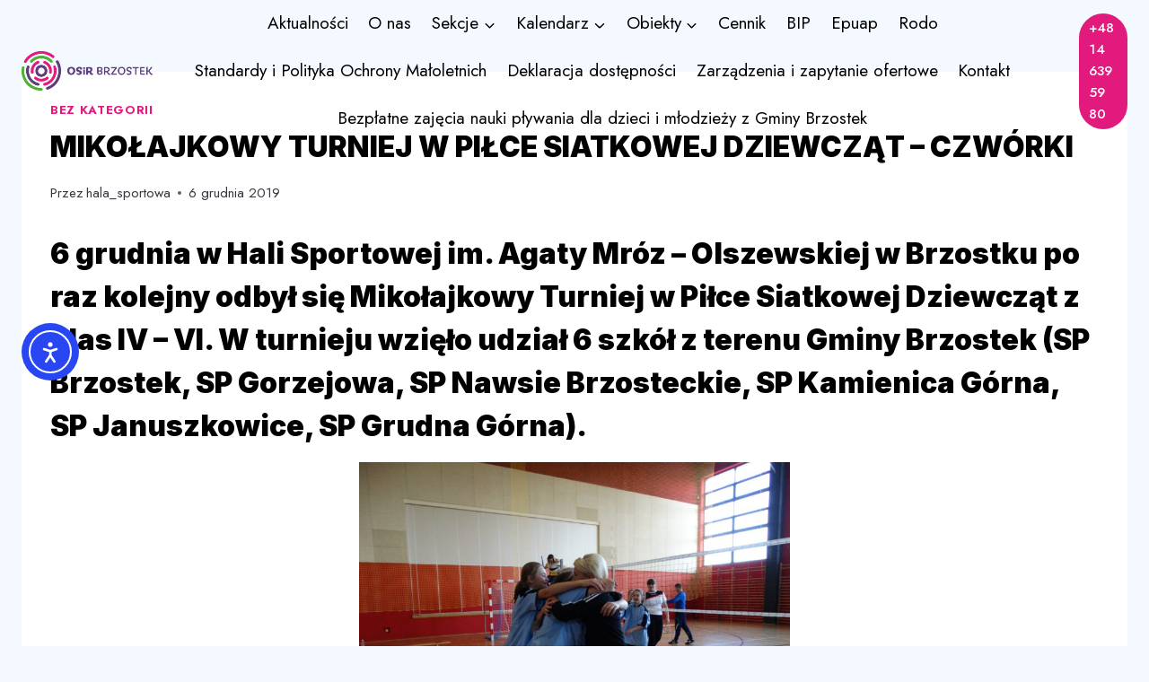

--- FILE ---
content_type: text/html; charset=UTF-8
request_url: https://osir.brzostek.pl/mikolajkowy-turniej-w-pilce-siatkowej-dziewczat-czworki-2/
body_size: 117044
content:
<!doctype html>
<html dir="ltr" lang="pl-PL" prefix="og: https://ogp.me/ns#" itemscope itemtype="https://schema.org/BlogPosting" class="no-js" itemtype="https://schema.org/Blog" itemscope>
<head>
	<meta charset="UTF-8">
	<meta name="viewport" content="width=device-width, initial-scale=1, minimum-scale=1">
	<link rel="dns-prefetch" href="//cdn.hu-manity.co" />
		<!-- Cookie Compliance -->
		<script type="text/javascript">var huOptions = {"appID":"osirbrzostekpl-ce331cf","currentLanguage":"pl","blocking":false,"globalCookie":false,"isAdmin":false,"privacyConsent":true,"forms":[]};</script>
		<script type="text/javascript" src="https://cdn.hu-manity.co/hu-banner.min.js"></script><title>MIKOŁAJKOWY TURNIEJ W PIŁCE SIATKOWEJ DZIEWCZĄT – CZWÓRKI | Osrodek Sportu i Rekreacji w Brzostku</title>

		<!-- All in One SEO 4.9.3 - aioseo.com -->
	<meta name="robots" content="max-image-preview:large" />
	<meta name="author" content="hala_sportowa"/>
	<link rel="canonical" href="https://osir.brzostek.pl/mikolajkowy-turniej-w-pilce-siatkowej-dziewczat-czworki-2/" />
	<meta name="generator" content="All in One SEO (AIOSEO) 4.9.3" />
		<meta property="og:locale" content="pl_PL" />
		<meta property="og:site_name" content="Osrodek Sportu i Rekreacji w Brzostku | Osrodek Sportu i Rekreacji w Brzostku" />
		<meta property="og:type" content="article" />
		<meta property="og:title" content="MIKOŁAJKOWY TURNIEJ W PIŁCE SIATKOWEJ DZIEWCZĄT – CZWÓRKI | Osrodek Sportu i Rekreacji w Brzostku" />
		<meta property="og:url" content="https://osir.brzostek.pl/mikolajkowy-turniej-w-pilce-siatkowej-dziewczat-czworki-2/" />
		<meta property="og:image" content="https://osir.brzostek.pl/wp-content/uploads/2017/12/cropped-cropped-logo-01.png" />
		<meta property="og:image:secure_url" content="https://osir.brzostek.pl/wp-content/uploads/2017/12/cropped-cropped-logo-01.png" />
		<meta property="article:published_time" content="2019-12-06T17:13:23+00:00" />
		<meta property="article:modified_time" content="2022-03-13T16:10:40+00:00" />
		<meta name="twitter:card" content="summary_large_image" />
		<meta name="twitter:title" content="MIKOŁAJKOWY TURNIEJ W PIŁCE SIATKOWEJ DZIEWCZĄT – CZWÓRKI | Osrodek Sportu i Rekreacji w Brzostku" />
		<meta name="twitter:image" content="https://osir.brzostek.pl/wp-content/uploads/2017/12/cropped-cropped-logo-01.png" />
		<script type="application/ld+json" class="aioseo-schema">
			{"@context":"https:\/\/schema.org","@graph":[{"@type":"Article","@id":"https:\/\/osir.brzostek.pl\/mikolajkowy-turniej-w-pilce-siatkowej-dziewczat-czworki-2\/#article","name":"MIKO\u0141AJKOWY TURNIEJ W PI\u0141CE SIATKOWEJ DZIEWCZ\u0104T \u2013 CZW\u00d3RKI | Osrodek Sportu i Rekreacji w Brzostku","headline":"MIKO\u0141AJKOWY TURNIEJ W PI\u0141CE SIATKOWEJ DZIEWCZ\u0104T \u2013 CZW\u00d3RKI","author":{"@id":"https:\/\/osir.brzostek.pl\/author\/hala_sportowa\/#author"},"publisher":{"@id":"https:\/\/osir.brzostek.pl\/#organization"},"image":{"@type":"ImageObject","url":"https:\/\/osir.brzostek.pl\/wp-content\/uploads\/2019\/12\/DSC04223.jpg","@id":"https:\/\/osir.brzostek.pl\/mikolajkowy-turniej-w-pilce-siatkowej-dziewczat-czworki-2\/#articleImage","width":5184,"height":3888},"datePublished":"2019-12-06T18:13:23+01:00","dateModified":"2022-03-13T17:10:40+01:00","inLanguage":"pl-PL","mainEntityOfPage":{"@id":"https:\/\/osir.brzostek.pl\/mikolajkowy-turniej-w-pilce-siatkowej-dziewczat-czworki-2\/#webpage"},"isPartOf":{"@id":"https:\/\/osir.brzostek.pl\/mikolajkowy-turniej-w-pilce-siatkowej-dziewczat-czworki-2\/#webpage"},"articleSection":"Bez kategorii"},{"@type":"BreadcrumbList","@id":"https:\/\/osir.brzostek.pl\/mikolajkowy-turniej-w-pilce-siatkowej-dziewczat-czworki-2\/#breadcrumblist","itemListElement":[{"@type":"ListItem","@id":"https:\/\/osir.brzostek.pl#listItem","position":1,"name":"Strona g\u0142\u00f3wna","item":"https:\/\/osir.brzostek.pl","nextItem":{"@type":"ListItem","@id":"https:\/\/osir.brzostek.pl\/category\/bez-kategorii\/#listItem","name":"Bez kategorii"}},{"@type":"ListItem","@id":"https:\/\/osir.brzostek.pl\/category\/bez-kategorii\/#listItem","position":2,"name":"Bez kategorii","item":"https:\/\/osir.brzostek.pl\/category\/bez-kategorii\/","nextItem":{"@type":"ListItem","@id":"https:\/\/osir.brzostek.pl\/mikolajkowy-turniej-w-pilce-siatkowej-dziewczat-czworki-2\/#listItem","name":"MIKO\u0141AJKOWY TURNIEJ W PI\u0141CE SIATKOWEJ DZIEWCZ\u0104T \u2013 CZW\u00d3RKI"},"previousItem":{"@type":"ListItem","@id":"https:\/\/osir.brzostek.pl#listItem","name":"Strona g\u0142\u00f3wna"}},{"@type":"ListItem","@id":"https:\/\/osir.brzostek.pl\/mikolajkowy-turniej-w-pilce-siatkowej-dziewczat-czworki-2\/#listItem","position":3,"name":"MIKO\u0141AJKOWY TURNIEJ W PI\u0141CE SIATKOWEJ DZIEWCZ\u0104T \u2013 CZW\u00d3RKI","previousItem":{"@type":"ListItem","@id":"https:\/\/osir.brzostek.pl\/category\/bez-kategorii\/#listItem","name":"Bez kategorii"}}]},{"@type":"Organization","@id":"https:\/\/osir.brzostek.pl\/#organization","name":"Osrodek Sportu i Rekreacji w Brzostku","description":"Osrodek Sportu i Rekreacji w Brzostku","url":"https:\/\/osir.brzostek.pl\/","logo":{"@type":"ImageObject","url":"https:\/\/osir.brzostek.pl\/wp-content\/uploads\/2017\/12\/cropped-cropped-logo-01.png","@id":"https:\/\/osir.brzostek.pl\/mikolajkowy-turniej-w-pilce-siatkowej-dziewczat-czworki-2\/#organizationLogo","width":279,"height":84},"image":{"@id":"https:\/\/osir.brzostek.pl\/mikolajkowy-turniej-w-pilce-siatkowej-dziewczat-czworki-2\/#organizationLogo"}},{"@type":"Person","@id":"https:\/\/osir.brzostek.pl\/author\/hala_sportowa\/#author","url":"https:\/\/osir.brzostek.pl\/author\/hala_sportowa\/","name":"hala_sportowa","image":{"@type":"ImageObject","@id":"https:\/\/osir.brzostek.pl\/mikolajkowy-turniej-w-pilce-siatkowej-dziewczat-czworki-2\/#authorImage","url":"https:\/\/secure.gravatar.com\/avatar\/676259e993d9971b9016b80c8697924f3597eae0df2a4a0bef964bb71aa0875c?s=96&d=mm&r=g","width":96,"height":96,"caption":"hala_sportowa"}},{"@type":"WebPage","@id":"https:\/\/osir.brzostek.pl\/mikolajkowy-turniej-w-pilce-siatkowej-dziewczat-czworki-2\/#webpage","url":"https:\/\/osir.brzostek.pl\/mikolajkowy-turniej-w-pilce-siatkowej-dziewczat-czworki-2\/","name":"MIKO\u0141AJKOWY TURNIEJ W PI\u0141CE SIATKOWEJ DZIEWCZ\u0104T \u2013 CZW\u00d3RKI | Osrodek Sportu i Rekreacji w Brzostku","inLanguage":"pl-PL","isPartOf":{"@id":"https:\/\/osir.brzostek.pl\/#website"},"breadcrumb":{"@id":"https:\/\/osir.brzostek.pl\/mikolajkowy-turniej-w-pilce-siatkowej-dziewczat-czworki-2\/#breadcrumblist"},"author":{"@id":"https:\/\/osir.brzostek.pl\/author\/hala_sportowa\/#author"},"creator":{"@id":"https:\/\/osir.brzostek.pl\/author\/hala_sportowa\/#author"},"datePublished":"2019-12-06T18:13:23+01:00","dateModified":"2022-03-13T17:10:40+01:00"},{"@type":"WebSite","@id":"https:\/\/osir.brzostek.pl\/#website","url":"https:\/\/osir.brzostek.pl\/","name":"Osrodek Sportu i Rekreacji w Brzostku","description":"Osrodek Sportu i Rekreacji w Brzostku","inLanguage":"pl-PL","publisher":{"@id":"https:\/\/osir.brzostek.pl\/#organization"}}]}
		</script>
		<!-- All in One SEO -->

<link rel='dns-prefetch' href='//cdn.elementor.com' />
<link rel="alternate" type="application/rss+xml" title="Osrodek Sportu i Rekreacji w Brzostku &raquo; Kanał z wpisami" href="https://osir.brzostek.pl/feed/" />
<link rel="alternate" type="application/rss+xml" title="Osrodek Sportu i Rekreacji w Brzostku &raquo; Kanał z komentarzami" href="https://osir.brzostek.pl/comments/feed/" />
			<script>document.documentElement.classList.remove( 'no-js' );</script>
			<link rel="alternate" type="application/rss+xml" title="Osrodek Sportu i Rekreacji w Brzostku &raquo; MIKOŁAJKOWY TURNIEJ W PIŁCE SIATKOWEJ DZIEWCZĄT – CZWÓRKI Kanał z komentarzami" href="https://osir.brzostek.pl/mikolajkowy-turniej-w-pilce-siatkowej-dziewczat-czworki-2/feed/" />
<link rel="alternate" title="oEmbed (JSON)" type="application/json+oembed" href="https://osir.brzostek.pl/wp-json/oembed/1.0/embed?url=https%3A%2F%2Fosir.brzostek.pl%2Fmikolajkowy-turniej-w-pilce-siatkowej-dziewczat-czworki-2%2F" />
<link rel="alternate" title="oEmbed (XML)" type="text/xml+oembed" href="https://osir.brzostek.pl/wp-json/oembed/1.0/embed?url=https%3A%2F%2Fosir.brzostek.pl%2Fmikolajkowy-turniej-w-pilce-siatkowej-dziewczat-czworki-2%2F&#038;format=xml" />
<style id='wp-img-auto-sizes-contain-inline-css'>
img:is([sizes=auto i],[sizes^="auto," i]){contain-intrinsic-size:3000px 1500px}
/*# sourceURL=wp-img-auto-sizes-contain-inline-css */
</style>
<style id='wp-emoji-styles-inline-css'>

	img.wp-smiley, img.emoji {
		display: inline !important;
		border: none !important;
		box-shadow: none !important;
		height: 1em !important;
		width: 1em !important;
		margin: 0 0.07em !important;
		vertical-align: -0.1em !important;
		background: none !important;
		padding: 0 !important;
	}
/*# sourceURL=wp-emoji-styles-inline-css */
</style>
<style id='wp-block-library-inline-css'>
:root{--wp-block-synced-color:#7a00df;--wp-block-synced-color--rgb:122,0,223;--wp-bound-block-color:var(--wp-block-synced-color);--wp-editor-canvas-background:#ddd;--wp-admin-theme-color:#007cba;--wp-admin-theme-color--rgb:0,124,186;--wp-admin-theme-color-darker-10:#006ba1;--wp-admin-theme-color-darker-10--rgb:0,107,160.5;--wp-admin-theme-color-darker-20:#005a87;--wp-admin-theme-color-darker-20--rgb:0,90,135;--wp-admin-border-width-focus:2px}@media (min-resolution:192dpi){:root{--wp-admin-border-width-focus:1.5px}}.wp-element-button{cursor:pointer}:root .has-very-light-gray-background-color{background-color:#eee}:root .has-very-dark-gray-background-color{background-color:#313131}:root .has-very-light-gray-color{color:#eee}:root .has-very-dark-gray-color{color:#313131}:root .has-vivid-green-cyan-to-vivid-cyan-blue-gradient-background{background:linear-gradient(135deg,#00d084,#0693e3)}:root .has-purple-crush-gradient-background{background:linear-gradient(135deg,#34e2e4,#4721fb 50%,#ab1dfe)}:root .has-hazy-dawn-gradient-background{background:linear-gradient(135deg,#faaca8,#dad0ec)}:root .has-subdued-olive-gradient-background{background:linear-gradient(135deg,#fafae1,#67a671)}:root .has-atomic-cream-gradient-background{background:linear-gradient(135deg,#fdd79a,#004a59)}:root .has-nightshade-gradient-background{background:linear-gradient(135deg,#330968,#31cdcf)}:root .has-midnight-gradient-background{background:linear-gradient(135deg,#020381,#2874fc)}:root{--wp--preset--font-size--normal:16px;--wp--preset--font-size--huge:42px}.has-regular-font-size{font-size:1em}.has-larger-font-size{font-size:2.625em}.has-normal-font-size{font-size:var(--wp--preset--font-size--normal)}.has-huge-font-size{font-size:var(--wp--preset--font-size--huge)}.has-text-align-center{text-align:center}.has-text-align-left{text-align:left}.has-text-align-right{text-align:right}.has-fit-text{white-space:nowrap!important}#end-resizable-editor-section{display:none}.aligncenter{clear:both}.items-justified-left{justify-content:flex-start}.items-justified-center{justify-content:center}.items-justified-right{justify-content:flex-end}.items-justified-space-between{justify-content:space-between}.screen-reader-text{border:0;clip-path:inset(50%);height:1px;margin:-1px;overflow:hidden;padding:0;position:absolute;width:1px;word-wrap:normal!important}.screen-reader-text:focus{background-color:#ddd;clip-path:none;color:#444;display:block;font-size:1em;height:auto;left:5px;line-height:normal;padding:15px 23px 14px;text-decoration:none;top:5px;width:auto;z-index:100000}html :where(.has-border-color){border-style:solid}html :where([style*=border-top-color]){border-top-style:solid}html :where([style*=border-right-color]){border-right-style:solid}html :where([style*=border-bottom-color]){border-bottom-style:solid}html :where([style*=border-left-color]){border-left-style:solid}html :where([style*=border-width]){border-style:solid}html :where([style*=border-top-width]){border-top-style:solid}html :where([style*=border-right-width]){border-right-style:solid}html :where([style*=border-bottom-width]){border-bottom-style:solid}html :where([style*=border-left-width]){border-left-style:solid}html :where(img[class*=wp-image-]){height:auto;max-width:100%}:where(figure){margin:0 0 1em}html :where(.is-position-sticky){--wp-admin--admin-bar--position-offset:var(--wp-admin--admin-bar--height,0px)}@media screen and (max-width:600px){html :where(.is-position-sticky){--wp-admin--admin-bar--position-offset:0px}}

/*# sourceURL=wp-block-library-inline-css */
</style><style id='global-styles-inline-css'>
:root{--wp--preset--aspect-ratio--square: 1;--wp--preset--aspect-ratio--4-3: 4/3;--wp--preset--aspect-ratio--3-4: 3/4;--wp--preset--aspect-ratio--3-2: 3/2;--wp--preset--aspect-ratio--2-3: 2/3;--wp--preset--aspect-ratio--16-9: 16/9;--wp--preset--aspect-ratio--9-16: 9/16;--wp--preset--color--black: #000000;--wp--preset--color--cyan-bluish-gray: #abb8c3;--wp--preset--color--white: #ffffff;--wp--preset--color--pale-pink: #f78da7;--wp--preset--color--vivid-red: #cf2e2e;--wp--preset--color--luminous-vivid-orange: #ff6900;--wp--preset--color--luminous-vivid-amber: #fcb900;--wp--preset--color--light-green-cyan: #7bdcb5;--wp--preset--color--vivid-green-cyan: #00d084;--wp--preset--color--pale-cyan-blue: #8ed1fc;--wp--preset--color--vivid-cyan-blue: #0693e3;--wp--preset--color--vivid-purple: #9b51e0;--wp--preset--color--theme-palette-1: var(--global-palette1);--wp--preset--color--theme-palette-2: var(--global-palette2);--wp--preset--color--theme-palette-3: var(--global-palette3);--wp--preset--color--theme-palette-4: var(--global-palette4);--wp--preset--color--theme-palette-5: var(--global-palette5);--wp--preset--color--theme-palette-6: var(--global-palette6);--wp--preset--color--theme-palette-7: var(--global-palette7);--wp--preset--color--theme-palette-8: var(--global-palette8);--wp--preset--color--theme-palette-9: var(--global-palette9);--wp--preset--color--theme-palette-10: var(--global-palette10);--wp--preset--color--theme-palette-11: var(--global-palette11);--wp--preset--color--theme-palette-12: var(--global-palette12);--wp--preset--color--theme-palette-13: var(--global-palette13);--wp--preset--color--theme-palette-14: var(--global-palette14);--wp--preset--color--theme-palette-15: var(--global-palette15);--wp--preset--gradient--vivid-cyan-blue-to-vivid-purple: linear-gradient(135deg,rgb(6,147,227) 0%,rgb(155,81,224) 100%);--wp--preset--gradient--light-green-cyan-to-vivid-green-cyan: linear-gradient(135deg,rgb(122,220,180) 0%,rgb(0,208,130) 100%);--wp--preset--gradient--luminous-vivid-amber-to-luminous-vivid-orange: linear-gradient(135deg,rgb(252,185,0) 0%,rgb(255,105,0) 100%);--wp--preset--gradient--luminous-vivid-orange-to-vivid-red: linear-gradient(135deg,rgb(255,105,0) 0%,rgb(207,46,46) 100%);--wp--preset--gradient--very-light-gray-to-cyan-bluish-gray: linear-gradient(135deg,rgb(238,238,238) 0%,rgb(169,184,195) 100%);--wp--preset--gradient--cool-to-warm-spectrum: linear-gradient(135deg,rgb(74,234,220) 0%,rgb(151,120,209) 20%,rgb(207,42,186) 40%,rgb(238,44,130) 60%,rgb(251,105,98) 80%,rgb(254,248,76) 100%);--wp--preset--gradient--blush-light-purple: linear-gradient(135deg,rgb(255,206,236) 0%,rgb(152,150,240) 100%);--wp--preset--gradient--blush-bordeaux: linear-gradient(135deg,rgb(254,205,165) 0%,rgb(254,45,45) 50%,rgb(107,0,62) 100%);--wp--preset--gradient--luminous-dusk: linear-gradient(135deg,rgb(255,203,112) 0%,rgb(199,81,192) 50%,rgb(65,88,208) 100%);--wp--preset--gradient--pale-ocean: linear-gradient(135deg,rgb(255,245,203) 0%,rgb(182,227,212) 50%,rgb(51,167,181) 100%);--wp--preset--gradient--electric-grass: linear-gradient(135deg,rgb(202,248,128) 0%,rgb(113,206,126) 100%);--wp--preset--gradient--midnight: linear-gradient(135deg,rgb(2,3,129) 0%,rgb(40,116,252) 100%);--wp--preset--font-size--small: var(--global-font-size-small);--wp--preset--font-size--medium: var(--global-font-size-medium);--wp--preset--font-size--large: var(--global-font-size-large);--wp--preset--font-size--x-large: 42px;--wp--preset--font-size--larger: var(--global-font-size-larger);--wp--preset--font-size--xxlarge: var(--global-font-size-xxlarge);--wp--preset--spacing--20: 0.44rem;--wp--preset--spacing--30: 0.67rem;--wp--preset--spacing--40: 1rem;--wp--preset--spacing--50: 1.5rem;--wp--preset--spacing--60: 2.25rem;--wp--preset--spacing--70: 3.38rem;--wp--preset--spacing--80: 5.06rem;--wp--preset--shadow--natural: 6px 6px 9px rgba(0, 0, 0, 0.2);--wp--preset--shadow--deep: 12px 12px 50px rgba(0, 0, 0, 0.4);--wp--preset--shadow--sharp: 6px 6px 0px rgba(0, 0, 0, 0.2);--wp--preset--shadow--outlined: 6px 6px 0px -3px rgb(255, 255, 255), 6px 6px rgb(0, 0, 0);--wp--preset--shadow--crisp: 6px 6px 0px rgb(0, 0, 0);}:where(.is-layout-flex){gap: 0.5em;}:where(.is-layout-grid){gap: 0.5em;}body .is-layout-flex{display: flex;}.is-layout-flex{flex-wrap: wrap;align-items: center;}.is-layout-flex > :is(*, div){margin: 0;}body .is-layout-grid{display: grid;}.is-layout-grid > :is(*, div){margin: 0;}:where(.wp-block-columns.is-layout-flex){gap: 2em;}:where(.wp-block-columns.is-layout-grid){gap: 2em;}:where(.wp-block-post-template.is-layout-flex){gap: 1.25em;}:where(.wp-block-post-template.is-layout-grid){gap: 1.25em;}.has-black-color{color: var(--wp--preset--color--black) !important;}.has-cyan-bluish-gray-color{color: var(--wp--preset--color--cyan-bluish-gray) !important;}.has-white-color{color: var(--wp--preset--color--white) !important;}.has-pale-pink-color{color: var(--wp--preset--color--pale-pink) !important;}.has-vivid-red-color{color: var(--wp--preset--color--vivid-red) !important;}.has-luminous-vivid-orange-color{color: var(--wp--preset--color--luminous-vivid-orange) !important;}.has-luminous-vivid-amber-color{color: var(--wp--preset--color--luminous-vivid-amber) !important;}.has-light-green-cyan-color{color: var(--wp--preset--color--light-green-cyan) !important;}.has-vivid-green-cyan-color{color: var(--wp--preset--color--vivid-green-cyan) !important;}.has-pale-cyan-blue-color{color: var(--wp--preset--color--pale-cyan-blue) !important;}.has-vivid-cyan-blue-color{color: var(--wp--preset--color--vivid-cyan-blue) !important;}.has-vivid-purple-color{color: var(--wp--preset--color--vivid-purple) !important;}.has-black-background-color{background-color: var(--wp--preset--color--black) !important;}.has-cyan-bluish-gray-background-color{background-color: var(--wp--preset--color--cyan-bluish-gray) !important;}.has-white-background-color{background-color: var(--wp--preset--color--white) !important;}.has-pale-pink-background-color{background-color: var(--wp--preset--color--pale-pink) !important;}.has-vivid-red-background-color{background-color: var(--wp--preset--color--vivid-red) !important;}.has-luminous-vivid-orange-background-color{background-color: var(--wp--preset--color--luminous-vivid-orange) !important;}.has-luminous-vivid-amber-background-color{background-color: var(--wp--preset--color--luminous-vivid-amber) !important;}.has-light-green-cyan-background-color{background-color: var(--wp--preset--color--light-green-cyan) !important;}.has-vivid-green-cyan-background-color{background-color: var(--wp--preset--color--vivid-green-cyan) !important;}.has-pale-cyan-blue-background-color{background-color: var(--wp--preset--color--pale-cyan-blue) !important;}.has-vivid-cyan-blue-background-color{background-color: var(--wp--preset--color--vivid-cyan-blue) !important;}.has-vivid-purple-background-color{background-color: var(--wp--preset--color--vivid-purple) !important;}.has-black-border-color{border-color: var(--wp--preset--color--black) !important;}.has-cyan-bluish-gray-border-color{border-color: var(--wp--preset--color--cyan-bluish-gray) !important;}.has-white-border-color{border-color: var(--wp--preset--color--white) !important;}.has-pale-pink-border-color{border-color: var(--wp--preset--color--pale-pink) !important;}.has-vivid-red-border-color{border-color: var(--wp--preset--color--vivid-red) !important;}.has-luminous-vivid-orange-border-color{border-color: var(--wp--preset--color--luminous-vivid-orange) !important;}.has-luminous-vivid-amber-border-color{border-color: var(--wp--preset--color--luminous-vivid-amber) !important;}.has-light-green-cyan-border-color{border-color: var(--wp--preset--color--light-green-cyan) !important;}.has-vivid-green-cyan-border-color{border-color: var(--wp--preset--color--vivid-green-cyan) !important;}.has-pale-cyan-blue-border-color{border-color: var(--wp--preset--color--pale-cyan-blue) !important;}.has-vivid-cyan-blue-border-color{border-color: var(--wp--preset--color--vivid-cyan-blue) !important;}.has-vivid-purple-border-color{border-color: var(--wp--preset--color--vivid-purple) !important;}.has-vivid-cyan-blue-to-vivid-purple-gradient-background{background: var(--wp--preset--gradient--vivid-cyan-blue-to-vivid-purple) !important;}.has-light-green-cyan-to-vivid-green-cyan-gradient-background{background: var(--wp--preset--gradient--light-green-cyan-to-vivid-green-cyan) !important;}.has-luminous-vivid-amber-to-luminous-vivid-orange-gradient-background{background: var(--wp--preset--gradient--luminous-vivid-amber-to-luminous-vivid-orange) !important;}.has-luminous-vivid-orange-to-vivid-red-gradient-background{background: var(--wp--preset--gradient--luminous-vivid-orange-to-vivid-red) !important;}.has-very-light-gray-to-cyan-bluish-gray-gradient-background{background: var(--wp--preset--gradient--very-light-gray-to-cyan-bluish-gray) !important;}.has-cool-to-warm-spectrum-gradient-background{background: var(--wp--preset--gradient--cool-to-warm-spectrum) !important;}.has-blush-light-purple-gradient-background{background: var(--wp--preset--gradient--blush-light-purple) !important;}.has-blush-bordeaux-gradient-background{background: var(--wp--preset--gradient--blush-bordeaux) !important;}.has-luminous-dusk-gradient-background{background: var(--wp--preset--gradient--luminous-dusk) !important;}.has-pale-ocean-gradient-background{background: var(--wp--preset--gradient--pale-ocean) !important;}.has-electric-grass-gradient-background{background: var(--wp--preset--gradient--electric-grass) !important;}.has-midnight-gradient-background{background: var(--wp--preset--gradient--midnight) !important;}.has-small-font-size{font-size: var(--wp--preset--font-size--small) !important;}.has-medium-font-size{font-size: var(--wp--preset--font-size--medium) !important;}.has-large-font-size{font-size: var(--wp--preset--font-size--large) !important;}.has-x-large-font-size{font-size: var(--wp--preset--font-size--x-large) !important;}
/*# sourceURL=global-styles-inline-css */
</style>

<style id='classic-theme-styles-inline-css'>
/*! This file is auto-generated */
.wp-block-button__link{color:#fff;background-color:#32373c;border-radius:9999px;box-shadow:none;text-decoration:none;padding:calc(.667em + 2px) calc(1.333em + 2px);font-size:1.125em}.wp-block-file__button{background:#32373c;color:#fff;text-decoration:none}
/*# sourceURL=/wp-includes/css/classic-themes.min.css */
</style>
<link rel='stylesheet' id='contact-form-7-css' href='https://osir.brzostek.pl/wp-content/plugins/contact-form-7/includes/css/styles.css?ver=6.1.4' media='all' />
<link rel='stylesheet' id='ea11y-widget-fonts-css' href='https://osir.brzostek.pl/wp-content/plugins/pojo-accessibility/assets/build/fonts.css?ver=3.9.1' media='all' />
<link rel='stylesheet' id='ea11y-skip-link-css' href='https://osir.brzostek.pl/wp-content/plugins/pojo-accessibility/assets/build/skip-link.css?ver=3.9.1' media='all' />
<link rel='stylesheet' id='child-theme-css' href='https://osir.brzostek.pl/wp-content/themes/kadence_child/style.css?ver=100' media='all' />
<link rel='stylesheet' id='kadence-global-css' href='https://osir.brzostek.pl/wp-content/themes/kadence/assets/css/global.min.css?ver=1.4.3' media='all' />
<style id='kadence-global-inline-css'>
/* Kadence Base CSS */
:root{--global-palette1:#e31a7e;--global-palette2:#4caa31;--global-palette3:#000000;--global-palette4:#393841;--global-palette5:#4A5568;--global-palette6:#718096;--global-palette7:#e7edfc;--global-palette8:#f4f9ff;--global-palette9:#ffffff;--global-palette10:oklch(from var(--global-palette1) calc(l + 0.10 * (1 - l)) calc(c * 1.00) calc(h + 180) / 100%);--global-palette11:#13612e;--global-palette12:#1159af;--global-palette13:#b82105;--global-palette14:#f7630c;--global-palette15:#f5a524;--global-palette9rgb:255, 255, 255;--global-palette-highlight:var(--global-palette1);--global-palette-highlight-alt:var(--global-palette2);--global-palette-highlight-alt2:var(--global-palette9);--global-palette-btn-bg:var(--global-palette1);--global-palette-btn-bg-hover:var(--global-palette2);--global-palette-btn:#ffffff;--global-palette-btn-hover:#ffffff;--global-palette-btn-sec-bg:var(--global-palette7);--global-palette-btn-sec-bg-hover:var(--global-palette2);--global-palette-btn-sec:var(--global-palette3);--global-palette-btn-sec-hover:var(--global-palette9);--global-body-font-family:Jost, sans-serif;--global-heading-font-family:Inter, sans-serif;--global-primary-nav-font-family:inherit;--global-fallback-font:sans-serif;--global-display-fallback-font:sans-serif;--global-content-width:1290px;--global-content-wide-width:calc(1290px + 230px);--global-content-narrow-width:842px;--global-content-edge-padding:1.5rem;--global-content-boxed-padding:2rem;--global-calc-content-width:calc(1290px - var(--global-content-edge-padding) - var(--global-content-edge-padding) );--wp--style--global--content-size:var(--global-calc-content-width);}.wp-site-blocks{--global-vw:calc( 100vw - ( 0.5 * var(--scrollbar-offset)));}body{background:var(--global-palette8);}body, input, select, optgroup, textarea{font-style:normal;font-weight:normal;font-size:19px;line-height:1.6;font-family:var(--global-body-font-family);color:var(--global-palette4);}.content-bg, body.content-style-unboxed .site{background:var(--global-palette9);}h1,h2,h3,h4,h5,h6{font-family:var(--global-heading-font-family);}h1{font-style:normal;font-weight:900;font-size:32px;line-height:1.5;color:var(--global-palette3);}h2{font-style:normal;font-weight:800;font-size:28px;line-height:1.5;color:var(--global-palette3);}h3{font-style:normal;font-weight:800;font-size:24px;line-height:1.5;color:var(--global-palette3);}h4{font-style:normal;font-weight:800;font-size:22px;line-height:1.5;color:var(--global-palette4);}h5{font-style:normal;font-weight:800;font-size:20px;line-height:1.5;color:var(--global-palette4);}h6{font-weight:700;font-size:18px;line-height:1.5;color:var(--global-palette5);}.entry-hero .kadence-breadcrumbs{max-width:1290px;}.site-container, .site-header-row-layout-contained, .site-footer-row-layout-contained, .entry-hero-layout-contained, .comments-area, .alignfull > .wp-block-cover__inner-container, .alignwide > .wp-block-cover__inner-container{max-width:var(--global-content-width);}.content-width-narrow .content-container.site-container, .content-width-narrow .hero-container.site-container{max-width:var(--global-content-narrow-width);}@media all and (min-width: 1520px){.wp-site-blocks .content-container  .alignwide{margin-left:-115px;margin-right:-115px;width:unset;max-width:unset;}}@media all and (min-width: 1102px){.content-width-narrow .wp-site-blocks .content-container .alignwide{margin-left:-130px;margin-right:-130px;width:unset;max-width:unset;}}.content-style-boxed .wp-site-blocks .entry-content .alignwide{margin-left:calc( -1 * var( --global-content-boxed-padding ) );margin-right:calc( -1 * var( --global-content-boxed-padding ) );}.content-area{margin-top:5rem;margin-bottom:5rem;}@media all and (max-width: 1024px){.content-area{margin-top:3rem;margin-bottom:3rem;}}@media all and (max-width: 767px){.content-area{margin-top:2rem;margin-bottom:2rem;}}@media all and (max-width: 1024px){:root{--global-content-boxed-padding:2rem;}}@media all and (max-width: 767px){:root{--global-content-boxed-padding:1.5rem;}}.entry-content-wrap{padding:2rem;}@media all and (max-width: 1024px){.entry-content-wrap{padding:2rem;}}@media all and (max-width: 767px){.entry-content-wrap{padding:1.5rem;}}.entry.single-entry{box-shadow:0px 15px 15px -10px rgba(0,0,0,0.05);}.entry.loop-entry{box-shadow:0px 15px 15px -10px rgba(0,0,0,0.05);}.loop-entry .entry-content-wrap{padding:2rem;}@media all and (max-width: 1024px){.loop-entry .entry-content-wrap{padding:2rem;}}@media all and (max-width: 767px){.loop-entry .entry-content-wrap{padding:1.5rem;}}button, .button, .wp-block-button__link, input[type="button"], input[type="reset"], input[type="submit"], .fl-button, .elementor-button-wrapper .elementor-button, .wc-block-components-checkout-place-order-button, .wc-block-cart__submit{font-style:normal;font-weight:500;font-size:18px;font-family:Jost, sans-serif;border-radius:50px;padding:20px 36px 20px 36px;box-shadow:0px 0px 0px -7px rgba(0,0,0,0);}.wp-block-button.is-style-outline .wp-block-button__link{padding:20px 36px 20px 36px;}button:hover, button:focus, button:active, .button:hover, .button:focus, .button:active, .wp-block-button__link:hover, .wp-block-button__link:focus, .wp-block-button__link:active, input[type="button"]:hover, input[type="button"]:focus, input[type="button"]:active, input[type="reset"]:hover, input[type="reset"]:focus, input[type="reset"]:active, input[type="submit"]:hover, input[type="submit"]:focus, input[type="submit"]:active, .elementor-button-wrapper .elementor-button:hover, .elementor-button-wrapper .elementor-button:focus, .elementor-button-wrapper .elementor-button:active, .wc-block-cart__submit:hover{box-shadow:0px 15px 25px -7px rgba(0,0,0,0.1);}.kb-button.kb-btn-global-outline.kb-btn-global-inherit{padding-top:calc(20px - 2px);padding-right:calc(36px - 2px);padding-bottom:calc(20px - 2px);padding-left:calc(36px - 2px);}button.button-style-secondary, .button.button-style-secondary, .wp-block-button__link.button-style-secondary, input[type="button"].button-style-secondary, input[type="reset"].button-style-secondary, input[type="submit"].button-style-secondary, .fl-button.button-style-secondary, .elementor-button-wrapper .elementor-button.button-style-secondary, .wc-block-components-checkout-place-order-button.button-style-secondary, .wc-block-cart__submit.button-style-secondary{font-style:normal;font-weight:500;font-size:18px;font-family:Jost, sans-serif;}@media all and (min-width: 1025px){.transparent-header .entry-hero .entry-hero-container-inner{padding-top:80px;}}@media all and (max-width: 1024px){.mobile-transparent-header .entry-hero .entry-hero-container-inner{padding-top:80px;}}@media all and (max-width: 767px){.mobile-transparent-header .entry-hero .entry-hero-container-inner{padding-top:80px;}}.entry-hero.post-hero-section .entry-header{min-height:200px;}
/* Kadence Header CSS */
@media all and (max-width: 1024px){.mobile-transparent-header #masthead{position:absolute;left:0px;right:0px;z-index:100;}.kadence-scrollbar-fixer.mobile-transparent-header #masthead{right:var(--scrollbar-offset,0);}.mobile-transparent-header #masthead, .mobile-transparent-header .site-top-header-wrap .site-header-row-container-inner, .mobile-transparent-header .site-main-header-wrap .site-header-row-container-inner, .mobile-transparent-header .site-bottom-header-wrap .site-header-row-container-inner{background:transparent;}.site-header-row-tablet-layout-fullwidth, .site-header-row-tablet-layout-standard{padding:0px;}}@media all and (min-width: 1025px){.transparent-header #masthead{position:absolute;left:0px;right:0px;z-index:100;}.transparent-header.kadence-scrollbar-fixer #masthead{right:var(--scrollbar-offset,0);}.transparent-header #masthead, .transparent-header .site-top-header-wrap .site-header-row-container-inner, .transparent-header .site-main-header-wrap .site-header-row-container-inner, .transparent-header .site-bottom-header-wrap .site-header-row-container-inner{background:transparent;}}.site-branding a.brand img{max-width:146px;}.site-branding a.brand img.svg-logo-image{width:146px;}.site-branding{padding:0px 0px 0px 0px;}#masthead, #masthead .kadence-sticky-header.item-is-fixed:not(.item-at-start):not(.site-header-row-container):not(.site-main-header-wrap), #masthead .kadence-sticky-header.item-is-fixed:not(.item-at-start) > .site-header-row-container-inner{background:#ffffff;}.site-main-header-inner-wrap{min-height:80px;}.header-navigation[class*="header-navigation-style-underline"] .header-menu-container.primary-menu-container>ul>li>a:after{width:calc( 100% - 1.2em);}.main-navigation .primary-menu-container > ul > li.menu-item > a{padding-left:calc(1.2em / 2);padding-right:calc(1.2em / 2);padding-top:0.6em;padding-bottom:0.6em;color:var(--global-palette3);}.main-navigation .primary-menu-container > ul > li.menu-item .dropdown-nav-special-toggle{right:calc(1.2em / 2);}.main-navigation .primary-menu-container > ul > li.menu-item > a:hover{color:var(--global-palette-highlight);}.main-navigation .primary-menu-container > ul > li.menu-item.current-menu-item > a{color:var(--global-palette1);}.header-navigation .header-menu-container ul ul.sub-menu, .header-navigation .header-menu-container ul ul.submenu{background:var(--global-palette9);box-shadow:0px 2px 80px 0px rgba(0,0,0,0.1);}.header-navigation .header-menu-container ul ul li.menu-item, .header-menu-container ul.menu > li.kadence-menu-mega-enabled > ul > li.menu-item > a{border-bottom:0px none rgba(255,255,255,0.1);border-radius:0px 0px 0px 0px;}.header-navigation .header-menu-container ul ul li.menu-item > a{width:180px;padding-top:1em;padding-bottom:1em;color:var(--global-palette3);font-style:normal;font-size:18px;}.header-navigation .header-menu-container ul ul li.menu-item > a:hover{color:var(--global-palette1);background:var(--global-palette8);border-radius:0px 0px 0px 0px;}.header-navigation .header-menu-container ul ul li.menu-item.current-menu-item > a{color:var(--global-palette1);background:var(--global-palette8);border-radius:0px 0px 0px 0px;}.mobile-toggle-open-container .menu-toggle-open, .mobile-toggle-open-container .menu-toggle-open:focus{color:var(--global-palette5);padding:0.4em 0.6em 0.4em 0.6em;font-size:14px;}.mobile-toggle-open-container .menu-toggle-open.menu-toggle-style-bordered{border:1px solid currentColor;}.mobile-toggle-open-container .menu-toggle-open .menu-toggle-icon{font-size:20px;}.mobile-toggle-open-container .menu-toggle-open:hover, .mobile-toggle-open-container .menu-toggle-open:focus-visible{color:var(--global-palette-highlight);}.mobile-navigation ul li{font-size:14px;}.mobile-navigation ul li a{padding-top:1em;padding-bottom:1em;}.mobile-navigation ul li > a, .mobile-navigation ul li.menu-item-has-children > .drawer-nav-drop-wrap{color:var(--global-palette8);}.mobile-navigation ul li.current-menu-item > a, .mobile-navigation ul li.current-menu-item.menu-item-has-children > .drawer-nav-drop-wrap{color:var(--global-palette-highlight);}.mobile-navigation ul li.menu-item-has-children .drawer-nav-drop-wrap, .mobile-navigation ul li:not(.menu-item-has-children) a{border-bottom:1px solid rgba(255,255,255,0.1);}.mobile-navigation:not(.drawer-navigation-parent-toggle-true) ul li.menu-item-has-children .drawer-nav-drop-wrap button{border-left:1px solid rgba(255,255,255,0.1);}#mobile-drawer .drawer-header .drawer-toggle{padding:0.6em 0.15em 0.6em 0.15em;font-size:24px;}#main-header .header-button{margin:0px 0px 0px 20px;border-radius:50px 50px 50px 50px;box-shadow:0px 0px 0px -7px rgba(0,0,0,0);}#main-header .header-button.button-size-custom{padding:15px 30px 15px 30px;}#main-header .header-button:hover{box-shadow:0px 15px 25px -7px rgba(0,0,0,0.1);}
/* Kadence Footer CSS */
.site-middle-footer-wrap .site-footer-row-container-inner{background:var(--global-palette3);font-style:normal;color:var(--global-palette9);}.site-footer .site-middle-footer-wrap a:where(:not(.button):not(.wp-block-button__link):not(.wp-element-button)){color:var(--global-palette9);}.site-footer .site-middle-footer-wrap a:where(:not(.button):not(.wp-block-button__link):not(.wp-element-button)):hover{color:var(--global-palette2);}.site-middle-footer-inner-wrap{padding-top:30px;padding-bottom:30px;grid-column-gap:30px;grid-row-gap:30px;}.site-middle-footer-inner-wrap .widget{margin-bottom:30px;}.site-middle-footer-inner-wrap .widget-area .widget-title{font-style:normal;color:var(--global-palette9);}.site-middle-footer-inner-wrap .site-footer-section:not(:last-child):after{right:calc(-30px / 2);}.site-bottom-footer-wrap .site-footer-row-container-inner{background:var(--global-palette3);font-style:normal;color:var(--global-palette9);border-top:1px solid var(--global-palette4);}.site-footer .site-bottom-footer-wrap a:where(:not(.button):not(.wp-block-button__link):not(.wp-element-button)){color:var(--global-palette9);}.site-footer .site-bottom-footer-wrap a:where(:not(.button):not(.wp-block-button__link):not(.wp-element-button)):hover{color:var(--global-palette2);}.site-bottom-footer-inner-wrap{padding-top:30px;padding-bottom:30px;grid-column-gap:30px;}.site-bottom-footer-inner-wrap .widget{margin-bottom:30px;}.site-bottom-footer-inner-wrap .widget-area .widget-title{font-style:normal;color:var(--global-palette9);}.site-bottom-footer-inner-wrap .site-footer-section:not(:last-child):after{right:calc(-30px / 2);}.footer-social-wrap .footer-social-inner-wrap{font-size:1em;gap:0.3em;}.site-footer .site-footer-wrap .site-footer-section .footer-social-wrap .footer-social-inner-wrap .social-button{color:var(--global-palette9);background:var(--global-palette3);border:2px none transparent;border-radius:40px;}.site-footer .site-footer-wrap .site-footer-section .footer-social-wrap .footer-social-inner-wrap .social-button:hover{color:var(--global-palette9);background:var(--global-palette3);}
/*# sourceURL=kadence-global-inline-css */
</style>
<link rel='stylesheet' id='kadence-header-css' href='https://osir.brzostek.pl/wp-content/themes/kadence/assets/css/header.min.css?ver=1.4.3' media='all' />
<link rel='stylesheet' id='kadence-content-css' href='https://osir.brzostek.pl/wp-content/themes/kadence/assets/css/content.min.css?ver=1.4.3' media='all' />
<link rel='stylesheet' id='kadence-comments-css' href='https://osir.brzostek.pl/wp-content/themes/kadence/assets/css/comments.min.css?ver=1.4.3' media='all' />
<link rel='stylesheet' id='kadence-related-posts-css' href='https://osir.brzostek.pl/wp-content/themes/kadence/assets/css/related-posts.min.css?ver=1.4.3' media='all' />
<link rel='stylesheet' id='kad-splide-css' href='https://osir.brzostek.pl/wp-content/themes/kadence/assets/css/kadence-splide.min.css?ver=1.4.3' media='all' />
<link rel='stylesheet' id='kadence-footer-css' href='https://osir.brzostek.pl/wp-content/themes/kadence/assets/css/footer.min.css?ver=1.4.3' media='all' />
<style id='kadence-blocks-global-variables-inline-css'>
:root {--global-kb-font-size-sm:clamp(0.8rem, 0.73rem + 0.217vw, 0.9rem);--global-kb-font-size-md:clamp(1.1rem, 0.995rem + 0.326vw, 1.25rem);--global-kb-font-size-lg:clamp(1.75rem, 1.576rem + 0.543vw, 2rem);--global-kb-font-size-xl:clamp(2.25rem, 1.728rem + 1.63vw, 3rem);--global-kb-font-size-xxl:clamp(2.5rem, 1.456rem + 3.26vw, 4rem);--global-kb-font-size-xxxl:clamp(2.75rem, 0.489rem + 7.065vw, 6rem);}
/*# sourceURL=kadence-blocks-global-variables-inline-css */
</style>
<style id="kadence_blocks_palette_css">:root .has-kb-palette-4-color{color:#888888}:root .has-kb-palette-4-background-color{background-color:#888888}</style>
<!-- OG: 3.3.8 -->
<meta property="og:image" content="https://osir.brzostek.pl/wp-content/uploads/2019/12/DSC04223.jpg"><meta property="og:image:secure_url" content="https://osir.brzostek.pl/wp-content/uploads/2019/12/DSC04223.jpg"><meta property="og:image:width" content="5184"><meta property="og:image:height" content="3888"><meta property="og:image:alt" content="DSC04223"><meta property="og:image:type" content="image/jpeg"><meta property="og:description" content="6 grudnia w Hali Sportowej im. Agaty Mróz – Olszewskiej w Brzostku po raz kolejny odbył się Mikołajkowy Turniej w Piłce Siatkowej Dziewcząt z klas IV – VI. W turnieju wzięło udział 6 szkół z terenu Gminy Brzostek (SP Brzostek, SP Gorzejowa, SP Nawsie Brzosteckie, SP Kamienica Górna, SP Januszkowice, SP Grudna Górna). Zawody zostały..."><meta property="og:type" content="article"><meta property="og:locale" content="pl_PL"><meta property="og:site_name" content="Osrodek Sportu i Rekreacji w Brzostku"><meta property="og:title" content="MIKOŁAJKOWY TURNIEJ W PIŁCE SIATKOWEJ DZIEWCZĄT – CZWÓRKI"><meta property="og:url" content="https://osir.brzostek.pl/mikolajkowy-turniej-w-pilce-siatkowej-dziewczat-czworki-2/"><meta property="og:updated_time" content="2022-03-13T17:10:40+01:00">
<meta property="article:published_time" content="2019-12-06T17:13:23+00:00"><meta property="article:modified_time" content="2022-03-13T16:10:40+00:00"><meta property="article:section" content="Bez kategorii"><meta property="article:author:username" content="hala_sportowa">
<meta property="twitter:partner" content="ogwp"><meta property="twitter:card" content="summary_large_image"><meta property="twitter:image" content="https://osir.brzostek.pl/wp-content/uploads/2019/12/DSC04223.jpg"><meta property="twitter:image:alt" content="DSC04223"><meta property="twitter:title" content="MIKOŁAJKOWY TURNIEJ W PIŁCE SIATKOWEJ DZIEWCZĄT – CZWÓRKI"><meta property="twitter:description" content="6 grudnia w Hali Sportowej im. Agaty Mróz – Olszewskiej w Brzostku po raz kolejny odbył się Mikołajkowy Turniej w Piłce Siatkowej Dziewcząt z klas IV – VI. W turnieju wzięło udział 6 szkół z terenu..."><meta property="twitter:url" content="https://osir.brzostek.pl/mikolajkowy-turniej-w-pilce-siatkowej-dziewczat-czworki-2/"><meta property="twitter:label1" content="Czas czytania"><meta property="twitter:data1" content="1 minuta">
<meta itemprop="image" content="https://osir.brzostek.pl/wp-content/uploads/2019/12/DSC04223.jpg"><meta itemprop="name" content="MIKOŁAJKOWY TURNIEJ W PIŁCE SIATKOWEJ DZIEWCZĄT – CZWÓRKI"><meta itemprop="description" content="6 grudnia w Hali Sportowej im. Agaty Mróz – Olszewskiej w Brzostku po raz kolejny odbył się Mikołajkowy Turniej w Piłce Siatkowej Dziewcząt z klas IV – VI. W turnieju wzięło udział 6 szkół z terenu Gminy Brzostek (SP Brzostek, SP Gorzejowa, SP Nawsie Brzosteckie, SP Kamienica Górna, SP Januszkowice, SP Grudna Górna). Zawody zostały..."><meta itemprop="datePublished" content="2019-12-06"><meta itemprop="dateModified" content="2022-03-13T16:10:40+00:00">
<meta property="profile:username" content="hala_sportowa">
<!-- /OG -->

<link rel="https://api.w.org/" href="https://osir.brzostek.pl/wp-json/" /><link rel="alternate" title="JSON" type="application/json" href="https://osir.brzostek.pl/wp-json/wp/v2/posts/3208" /><link rel="EditURI" type="application/rsd+xml" title="RSD" href="https://osir.brzostek.pl/xmlrpc.php?rsd" />
<meta name="generator" content="WordPress 6.9" />
<link rel='shortlink' href='https://osir.brzostek.pl/?p=3208' />
<link rel='stylesheet' id='kadence-fonts-gfonts-css' href='https://fonts.googleapis.com/css?family=Jost:regular,700,900,800,500%7CInter:900,800,700&#038;display=swap' media='all' />
<link rel="icon" href="https://osir.brzostek.pl/wp-content/uploads/2017/12/cropped-logo-02-32x32.png" sizes="32x32" />
<link rel="icon" href="https://osir.brzostek.pl/wp-content/uploads/2017/12/cropped-logo-02-192x192.png" sizes="192x192" />
<link rel="apple-touch-icon" href="https://osir.brzostek.pl/wp-content/uploads/2017/12/cropped-logo-02-180x180.png" />
<meta name="msapplication-TileImage" content="https://osir.brzostek.pl/wp-content/uploads/2017/12/cropped-logo-02-270x270.png" />
</head>

<body class="wp-singular post-template-default single single-post postid-3208 single-format-standard wp-custom-logo wp-embed-responsive wp-theme-kadence wp-child-theme-kadence_child cookies-not-set ally-default footer-on-bottom hide-focus-outline link-style-standard content-title-style-normal content-width-normal content-style-boxed content-vertical-padding-show transparent-header mobile-transparent-header">
		<script>
			const onSkipLinkClick = () => {
				const htmlElement = document.querySelector('html');

				htmlElement.style['scroll-behavior'] = 'smooth';

				setTimeout( () => htmlElement.style['scroll-behavior'] = null, 1000 );
			}
			document.addEventListener("DOMContentLoaded", () => {
				if (!document.querySelector('#content')) {
					document.querySelector('.ea11y-skip-to-content-link').remove();
				}
			});
		</script>
		<nav aria-label="Skip to content navigation">
			<a class="ea11y-skip-to-content-link"
				href="#content"
				tabindex="1"
				onclick="onSkipLinkClick()"
			>
				Przejdź do treści
				<svg width="24" height="24" viewBox="0 0 24 24" fill="none" role="presentation">
					<path d="M18 6V12C18 12.7956 17.6839 13.5587 17.1213 14.1213C16.5587 14.6839 15.7956 15 15 15H5M5 15L9 11M5 15L9 19"
								stroke="black"
								stroke-width="1.5"
								stroke-linecap="round"
								stroke-linejoin="round"
					/>
				</svg>
			</a>
			<div class="ea11y-skip-to-content-backdrop"></div>
		</nav>

		<div id="wrapper" class="site wp-site-blocks">
			<a class="skip-link screen-reader-text scroll-ignore" href="#main">Przejdź do treści</a>
		<header id="masthead" class="site-header" role="banner" itemtype="https://schema.org/WPHeader" itemscope>
	<div id="main-header" class="site-header-wrap">
		<div class="site-header-inner-wrap">
			<div class="site-header-upper-wrap">
				<div class="site-header-upper-inner-wrap">
					<div class="site-main-header-wrap site-header-row-container site-header-focus-item site-header-row-layout-standard" data-section="kadence_customizer_header_main">
	<div class="site-header-row-container-inner">
				<div class="site-container">
			<div class="site-main-header-inner-wrap site-header-row site-header-row-has-sides site-header-row-no-center">
									<div class="site-header-main-section-left site-header-section site-header-section-left">
						<div class="site-header-item site-header-focus-item" data-section="title_tagline">
	<div class="site-branding branding-layout-standard site-brand-logo-only"><a class="brand has-logo-image" href="https://osir.brzostek.pl/" rel="home"><img width="279" height="84" src="https://osir.brzostek.pl/wp-content/uploads/2017/12/cropped-cropped-logo-01.png" class="custom-logo" alt="Osrodek Sportu i Rekreacji w Brzostku" decoding="async" /></a></div></div><!-- data-section="title_tagline" -->
					</div>
																	<div class="site-header-main-section-right site-header-section site-header-section-right">
						<div class="site-header-item site-header-focus-item site-header-item-main-navigation header-navigation-layout-stretch-false header-navigation-layout-fill-stretch-false" data-section="kadence_customizer_primary_navigation">
		<nav id="site-navigation" class="main-navigation header-navigation hover-to-open nav--toggle-sub header-navigation-style-standard header-navigation-dropdown-animation-none" role="navigation" aria-label="Główny">
			<div class="primary-menu-container header-menu-container">
	<ul id="primary-menu" class="menu"><li id="menu-item-102" class="menu-item menu-item-type-post_type menu-item-object-page current_page_parent menu-item-102"><a href="https://osir.brzostek.pl/aktualnosci/">Aktualności</a></li>
<li id="menu-item-6686" class="menu-item menu-item-type-post_type menu-item-object-page menu-item-6686"><a href="https://osir.brzostek.pl/o-nas/">O nas</a></li>
<li id="menu-item-6696" class="menu-item menu-item-type-post_type menu-item-object-page menu-item-has-children menu-item-6696"><a href="https://osir.brzostek.pl/sekcje/"><span class="nav-drop-title-wrap">Sekcje<span class="dropdown-nav-toggle"><span class="kadence-svg-iconset svg-baseline"><svg aria-hidden="true" class="kadence-svg-icon kadence-arrow-down-svg" fill="currentColor" version="1.1" xmlns="http://www.w3.org/2000/svg" width="24" height="24" viewBox="0 0 24 24"><title>Rozwiń</title><path d="M5.293 9.707l6 6c0.391 0.391 1.024 0.391 1.414 0l6-6c0.391-0.391 0.391-1.024 0-1.414s-1.024-0.391-1.414 0l-5.293 5.293-5.293-5.293c-0.391-0.391-1.024-0.391-1.414 0s-0.391 1.024 0 1.414z"></path>
				</svg></span></span></span></a>
<ul class="sub-menu">
	<li id="menu-item-6697" class="menu-item menu-item-type-post_type menu-item-object-page menu-item-6697"><a href="https://osir.brzostek.pl/sekcje/pilka-siatkowa/">Piłka siatkowa</a></li>
	<li id="menu-item-6698" class="menu-item menu-item-type-post_type menu-item-object-page menu-item-6698"><a href="https://osir.brzostek.pl/sekcje/tenis-ziemny/">Tenis ziemny</a></li>
</ul>
</li>
<li id="menu-item-103" class="menu-item menu-item-type-post_type menu-item-object-page menu-item-has-children menu-item-103"><a href="https://osir.brzostek.pl/kalendarz/"><span class="nav-drop-title-wrap">Kalendarz<span class="dropdown-nav-toggle"><span class="kadence-svg-iconset svg-baseline"><svg aria-hidden="true" class="kadence-svg-icon kadence-arrow-down-svg" fill="currentColor" version="1.1" xmlns="http://www.w3.org/2000/svg" width="24" height="24" viewBox="0 0 24 24"><title>Rozwiń</title><path d="M5.293 9.707l6 6c0.391 0.391 1.024 0.391 1.414 0l6-6c0.391-0.391 0.391-1.024 0-1.414s-1.024-0.391-1.414 0l-5.293 5.293-5.293-5.293c-0.391-0.391-1.024-0.391-1.414 0s-0.391 1.024 0 1.414z"></path>
				</svg></span></span></span></a>
<ul class="sub-menu">
	<li id="menu-item-8319" class="menu-item menu-item-type-post_type menu-item-object-page menu-item-8319"><a href="https://osir.brzostek.pl/kalendarz-2025/">Kalendarz 2025</a></li>
	<li id="menu-item-6670" class="menu-item menu-item-type-post_type menu-item-object-page menu-item-6670"><a href="https://osir.brzostek.pl/kalendarz/kalendarz-2024/">Kalendarz 2024</a></li>
	<li id="menu-item-6447" class="menu-item menu-item-type-post_type menu-item-object-page menu-item-6447"><a href="https://osir.brzostek.pl/kalendarz/kalendarz-2023/">Kalendarz 2023</a></li>
	<li id="menu-item-5507" class="menu-item menu-item-type-post_type menu-item-object-page menu-item-5507"><a href="https://osir.brzostek.pl/kalendarz/kalendarz-2022/">Kalendarz 2022</a></li>
	<li id="menu-item-3851" class="menu-item menu-item-type-post_type menu-item-object-page menu-item-3851"><a href="https://osir.brzostek.pl/kalendarz/kalendarz-2021/">Kalendarz 2021</a></li>
	<li id="menu-item-3457" class="menu-item menu-item-type-post_type menu-item-object-page menu-item-3457"><a href="https://osir.brzostek.pl/kalendarz/kalendarz-2020/">Kalendarz 2020</a></li>
	<li id="menu-item-2297" class="menu-item menu-item-type-post_type menu-item-object-page menu-item-2297"><a href="https://osir.brzostek.pl/kalendarz/kalendarz-2019/">Kalendarz 2019</a></li>
	<li id="menu-item-2298" class="menu-item menu-item-type-post_type menu-item-object-page menu-item-2298"><a href="https://osir.brzostek.pl/kalendarz/kalendarz-2018/">Kalendarz 2018</a></li>
</ul>
</li>
<li id="menu-item-23" class="menu-item menu-item-type-post_type menu-item-object-page menu-item-has-children menu-item-23"><a href="https://osir.brzostek.pl/obiekty/"><span class="nav-drop-title-wrap">Obiekty<span class="dropdown-nav-toggle"><span class="kadence-svg-iconset svg-baseline"><svg aria-hidden="true" class="kadence-svg-icon kadence-arrow-down-svg" fill="currentColor" version="1.1" xmlns="http://www.w3.org/2000/svg" width="24" height="24" viewBox="0 0 24 24"><title>Rozwiń</title><path d="M5.293 9.707l6 6c0.391 0.391 1.024 0.391 1.414 0l6-6c0.391-0.391 0.391-1.024 0-1.414s-1.024-0.391-1.414 0l-5.293 5.293-5.293-5.293c-0.391-0.391-1.024-0.391-1.414 0s-0.391 1.024 0 1.414z"></path>
				</svg></span></span></span></a>
<ul class="sub-menu">
	<li id="menu-item-139" class="menu-item menu-item-type-post_type menu-item-object-page menu-item-139"><a href="https://osir.brzostek.pl/obiekty/hala-widowiskowo-sportowa/">Hala widowiskowo-sportowa</a></li>
	<li id="menu-item-137" class="menu-item menu-item-type-post_type menu-item-object-page menu-item-137"><a href="https://osir.brzostek.pl/obiekty/silownia-sportowa/">Siłownia sportowa</a></li>
	<li id="menu-item-138" class="menu-item menu-item-type-post_type menu-item-object-page menu-item-138"><a href="https://osir.brzostek.pl/obiekty/kompleks-sportowy-orlik-2012/">Kompleks sportowy Orlik 2012</a></li>
	<li id="menu-item-136" class="menu-item menu-item-type-post_type menu-item-object-page menu-item-136"><a href="https://osir.brzostek.pl/obiekty/stadion-sportowy-ul-okragla-26/">Stadion sportowy – ul. Okrągła 26</a></li>
	<li id="menu-item-2112" class="menu-item menu-item-type-post_type menu-item-object-page menu-item-2112"><a href="https://osir.brzostek.pl/rodzinny-plac-rekreacyjny/">Rodzinny plac rekreacyjny</a></li>
	<li id="menu-item-135" class="menu-item menu-item-type-post_type menu-item-object-page menu-item-135"><a href="https://osir.brzostek.pl/obiekty/boisko-pilkarskie-siedliska-bogusz/">Boisko piłkarskie Siedliska-Bogusz</a></li>
	<li id="menu-item-7869" class="menu-item menu-item-type-post_type menu-item-object-page menu-item-7869"><a href="https://osir.brzostek.pl/obiekty/sala-fitness-osir-brzostek/">Sala fitness</a></li>
	<li id="menu-item-206" class="menu-item menu-item-type-post_type menu-item-object-page menu-item-206"><a href="https://osir.brzostek.pl/obiekty/bilard/">Bilard</a></li>
</ul>
</li>
<li id="menu-item-109" class="menu-item menu-item-type-post_type menu-item-object-page menu-item-109"><a href="https://osir.brzostek.pl/cennik/">Cennik</a></li>
<li id="menu-item-2934" class="menu-item menu-item-type-custom menu-item-object-custom menu-item-2934"><a href="https://osirbrzostek.bip.gov.pl/">BIP</a></li>
<li id="menu-item-6541" class="menu-item menu-item-type-custom menu-item-object-custom menu-item-6541"><a href="https://serwis.epuap.gov.pl/mlpz/login">Epuap</a></li>
<li id="menu-item-6694" class="menu-item menu-item-type-post_type menu-item-object-page menu-item-6694"><a href="https://osir.brzostek.pl/rodo/">Rodo</a></li>
<li id="menu-item-7050" class="menu-item menu-item-type-post_type menu-item-object-page menu-item-7050"><a href="https://osir.brzostek.pl/standardy-i-polityka-ochrony-maloletnich/">Standardy i Polityka Ochrony Małoletnich</a></li>
<li id="menu-item-6676" class="menu-item menu-item-type-post_type menu-item-object-page menu-item-6676"><a href="https://osir.brzostek.pl/deklaracja-dostepnosci/">Deklaracja dostępności</a></li>
<li id="menu-item-7866" class="menu-item menu-item-type-post_type menu-item-object-page menu-item-7866"><a href="https://osir.brzostek.pl/zarzadzenia/">Zarządzenia i zapytanie ofertowe</a></li>
<li id="menu-item-108" class="menu-item menu-item-type-post_type menu-item-object-page menu-item-108"><a href="https://osir.brzostek.pl/kontakt/">Kontakt</a></li>
<li id="menu-item-9290" class="menu-item menu-item-type-post_type menu-item-object-page menu-item-9290"><a href="https://osir.brzostek.pl/bezplatne-zajecia-nauki-plywania-dla-dzieci-i-mlodziezy-z-gminy-brzostek/">Bezpłatne zajęcia nauki pływania dla dzieci i młodzieży z Gminy Brzostek</a></li>
</ul>		</div>
	</nav><!-- #site-navigation -->
	</div><!-- data-section="primary_navigation" -->
<div class="site-header-item site-header-focus-item" data-section="kadence_customizer_header_button">
	<div class="header-button-wrap"><div class="header-button-inner-wrap"><a href="tel:14-639-59-80" target="_self" rel="nofollow" class="button header-button button-size-small button-style-filled">+48 14 639 59 80</a></div></div></div><!-- data-section="header_button" -->
					</div>
							</div>
		</div>
	</div>
</div>
				</div>
			</div>
					</div>
	</div>
	
<div id="mobile-header" class="site-mobile-header-wrap">
	<div class="site-header-inner-wrap">
		<div class="site-header-upper-wrap">
			<div class="site-header-upper-inner-wrap">
			<div class="site-main-header-wrap site-header-focus-item site-header-row-layout-standard site-header-row-tablet-layout-default site-header-row-mobile-layout-default ">
	<div class="site-header-row-container-inner">
		<div class="site-container">
			<div class="site-main-header-inner-wrap site-header-row site-header-row-has-sides site-header-row-no-center">
									<div class="site-header-main-section-left site-header-section site-header-section-left">
						<div class="site-header-item site-header-focus-item" data-section="title_tagline">
	<div class="site-branding mobile-site-branding branding-layout-standard branding-tablet-layout-inherit site-brand-logo-only branding-mobile-layout-inherit"><a class="brand has-logo-image" href="https://osir.brzostek.pl/" rel="home"><img width="279" height="84" src="https://osir.brzostek.pl/wp-content/uploads/2017/12/cropped-cropped-logo-01.png" class="custom-logo" alt="Osrodek Sportu i Rekreacji w Brzostku" decoding="async" /></a></div></div><!-- data-section="title_tagline" -->
					</div>
																	<div class="site-header-main-section-right site-header-section site-header-section-right">
						<div class="site-header-item site-header-focus-item site-header-item-navgation-popup-toggle" data-section="kadence_customizer_mobile_trigger">
		<div class="mobile-toggle-open-container">
						<button id="mobile-toggle" class="menu-toggle-open drawer-toggle menu-toggle-style-default" aria-label="Rozwiń menu" data-toggle-target="#mobile-drawer" data-toggle-body-class="showing-popup-drawer-from-right" aria-expanded="false" data-set-focus=".menu-toggle-close"
					>
						<span class="menu-toggle-icon"><span class="kadence-svg-iconset"><svg aria-hidden="true" class="kadence-svg-icon kadence-menu-svg" fill="currentColor" version="1.1" xmlns="http://www.w3.org/2000/svg" width="24" height="24" viewBox="0 0 24 24"><title>Przełączanie menu</title><path d="M3 13h18c0.552 0 1-0.448 1-1s-0.448-1-1-1h-18c-0.552 0-1 0.448-1 1s0.448 1 1 1zM3 7h18c0.552 0 1-0.448 1-1s-0.448-1-1-1h-18c-0.552 0-1 0.448-1 1s0.448 1 1 1zM3 19h18c0.552 0 1-0.448 1-1s-0.448-1-1-1h-18c-0.552 0-1 0.448-1 1s0.448 1 1 1z"></path>
				</svg></span></span>
		</button>
	</div>
	</div><!-- data-section="mobile_trigger" -->
					</div>
							</div>
		</div>
	</div>
</div>
			</div>
		</div>
			</div>
</div>
</header><!-- #masthead -->

	<main id="inner-wrap" class="wrap kt-clear" role="main">
		<div id="primary" class="content-area">
	<div class="content-container site-container">
		<div id="main" class="site-main">
						<div class="content-wrap">
				<article id="post-3208" class="entry content-bg single-entry post-3208 post type-post status-publish format-standard hentry category-bez-kategorii">
	<div class="entry-content-wrap">
		<header class="entry-header post-title title-align-inherit title-tablet-align-inherit title-mobile-align-inherit">
			<div class="entry-taxonomies">
			<span class="category-links term-links category-style-normal">
				<a href="https://osir.brzostek.pl/category/bez-kategorii/" rel="tag">Bez kategorii</a>			</span>
		</div><!-- .entry-taxonomies -->
		<h1 class="entry-title">MIKOŁAJKOWY TURNIEJ W PIŁCE SIATKOWEJ DZIEWCZĄT – CZWÓRKI</h1><div class="entry-meta entry-meta-divider-dot">
	<span class="posted-by"><span class="meta-label">Przez</span><span class="author vcard"><a class="url fn n" href="https://osir.brzostek.pl/author/hala_sportowa/">hala_sportowa</a></span></span>					<span class="posted-on">
						<time class="entry-date published" datetime="2019-12-06T18:13:23+01:00" itemprop="datePublished">6 grudnia 2019</time><time class="updated" datetime="2022-03-13T17:10:40+01:00" itemprop="dateModified">13 marca 2022</time>					</span>
					</div><!-- .entry-meta -->
</header><!-- .entry-header -->

<div class="entry-content single-content">
	<h1>6 grudnia w Hali Sportowej im. Agaty Mróz – Olszewskiej w Brzostku po raz kolejny odbył się Mikołajkowy Turniej w Piłce Siatkowej Dziewcząt z klas IV – VI. W turnieju wzięło udział 6 szkół z terenu Gminy Brzostek (SP Brzostek, SP Gorzejowa, SP Nawsie Brzosteckie, SP Kamienica Górna, SP Januszkowice, SP Grudna Górna).</h1>
<p><img fetchpriority="high" decoding="async" class="aligncenter  wp-image-3209" src="https://osir.brzostek.pl/wp-content/uploads/2019/12/DSC04223.jpg" alt="" width="480" height="360" srcset="https://osir.brzostek.pl/wp-content/uploads/2019/12/DSC04223.jpg 5184w, https://osir.brzostek.pl/wp-content/uploads/2019/12/DSC04223-300x225.jpg 300w, https://osir.brzostek.pl/wp-content/uploads/2019/12/DSC04223-768x576.jpg 768w, https://osir.brzostek.pl/wp-content/uploads/2019/12/DSC04223-1024x768.jpg 1024w" sizes="(max-width: 480px) 100vw, 480px" /><span id="more-3208"></span></p>
<p>Zawody zostały rozegrane systemem ”każdy z każdym”. Rozgrywane mecze stały na bardzo wysokim poziomie oraz dostarczały wielu ciekawych akcji oraz siatkarskich wymian. W grze można było zobaczyć zaangażowanie oraz poświęcenie w walce o każdy punkt. Turniej rozgrywany był na wysokim, wyrównanym poziomie, a poszczególne spotkania niejednokrotnie kończyły tie-break. Wszystkim uczestnikom turnieju należą się słowa uznania za udział w zawodach, zaangażowanie, walkę do ostatniego punktu oraz za ducha fair – play w jakim rozgrywane były zawody. Najlepszą drużyną okazała się Szkoła Podstawowa z Brzostku, która podczas całego turnieju wygrała wszystkie spotkania. Na drugim miejscu uplasowała się szkoła z Gorzejowej, zaś brązowe medale wywalczyły zawodniczki z Nawsia Brzosteckiego. Nagroda indywidualna powędrowała do Wiktorii Wójcik (SP Gorzejowa) Wręczanie nagród dokonał Kierownik OSiR-u Andrzej Piękoś. Wszystkim uczestnikom oraz kibicom dziękujemy za przybycie, sportową rywalizację oraz wiele ciekawych i efektownych akcji. Zwycięzcom gratulujemy i życzymy dalszych sukcesów.</p>
<p>Szczegółowe wyniki:</p>
<p>SP Gorzejowa – SP Grudna Górna 2:0 (15:1, 15:4)</p>
<p>SP Brzostek &#8211; SP Nawsie Brzosteckie 2:0 (15:9, 15:7)</p>
<p>SP Kamienica Górna – SP Januszkowice 2:1 (15:11, 6:15, 15:8)</p>
<p>SP Gorzejowa &#8211; SP Kamienica Górna 2:0 (15:7, 15:4)</p>
<p>SP Januszkowice &#8211; SP Brzostek 0:2 (9:15, 8:15)</p>
<p>SP Nawsie Brzosteckie &#8211; SP Grudna Górna 2:0 (15:8, 18:16)</p>
<p>SP Nawsie Brzosteckie &#8211; SP Januszkowice 2:1 (15:8, 11:1, 15:13)</p>
<p>SP Grudna Górna &#8211; SP Kamienica Górna 0:2 (10:15, 8:15)</p>
<p>SP Gorzejowa &#8211; SP Nawsie Brzosteckie 2:0 (15:11, 15:12)</p>
<p>SP Januszkowice &#8211; SP Grudna Górna 1:2 (16:18, 15:11, 11:15)</p>
<p>SP Brzostek &#8211; SP Kamienica Górna 2:0 (15:4, 15:9)</p>
<p>SP Gorzejowa &#8211; SP Januszkowice 2:0 (15:6, 15:7)</p>
<p>SP Grudna Górna &#8211; SP Brzostek  0:2 (14:16, 10:15)</p>
<p>SP Kamienica Górna &#8211; SP Nawsie Brzosteckie 1:2 (9:15, 15:11, 11:15)</p>
<p>SP Gorzejowa &#8211; SP Brzostek  2:0 (10:15, 11:15)</p>
<p>Klasyfikacja końcowa:</p>
<ol>
<li>SP Brzostek</li>
<li>SP Gorzejowa</li>
<li>SP Nawsie Brzosteckie</li>
<li>SP Kamienica Górna</li>
<li>SP Januszkowice</li>
</ol>
<h2>&lt;Zobacz galerię&gt;</h2>
<p>&lt;Kliknij w miniaturę by powiększyć!&gt;</p>
<div id='gallery-1' class='gallery galleryid-3208 gallery-columns-3 gallery-size-thumbnail'><figure class='gallery-item'>
			<div class='gallery-icon landscape'>
				<a href='https://osir.brzostek.pl/mikolajkowy-turniej-w-pilce-siatkowej-dziewczat-czworki-2/dsc03996/'><img decoding="async" width="150" height="150" src="https://osir.brzostek.pl/wp-content/uploads/2019/12/DSC03996-150x150.jpg" class="attachment-thumbnail size-thumbnail" alt="" /></a>
			</div></figure><figure class='gallery-item'>
			<div class='gallery-icon landscape'>
				<a href='https://osir.brzostek.pl/mikolajkowy-turniej-w-pilce-siatkowej-dziewczat-czworki-2/dsc03996-2/'><img decoding="async" width="150" height="150" src="https://osir.brzostek.pl/wp-content/uploads/2019/12/DSC03996-1-150x150.jpg" class="attachment-thumbnail size-thumbnail" alt="" /></a>
			</div></figure><figure class='gallery-item'>
			<div class='gallery-icon landscape'>
				<a href='https://osir.brzostek.pl/mikolajkowy-turniej-w-pilce-siatkowej-dziewczat-czworki-2/dsc04060/'><img loading="lazy" decoding="async" width="150" height="150" src="https://osir.brzostek.pl/wp-content/uploads/2019/12/DSC04060-150x150.jpg" class="attachment-thumbnail size-thumbnail" alt="" /></a>
			</div></figure><figure class='gallery-item'>
			<div class='gallery-icon landscape'>
				<a href='https://osir.brzostek.pl/mikolajkowy-turniej-w-pilce-siatkowej-dziewczat-czworki-2/dsc04061/'><img loading="lazy" decoding="async" width="150" height="150" src="https://osir.brzostek.pl/wp-content/uploads/2019/12/DSC04061-150x150.jpg" class="attachment-thumbnail size-thumbnail" alt="" /></a>
			</div></figure><figure class='gallery-item'>
			<div class='gallery-icon landscape'>
				<a href='https://osir.brzostek.pl/mikolajkowy-turniej-w-pilce-siatkowej-dziewczat-czworki-2/dsc04081-2/'><img loading="lazy" decoding="async" width="150" height="150" src="https://osir.brzostek.pl/wp-content/uploads/2019/12/DSC04081-150x150.jpg" class="attachment-thumbnail size-thumbnail" alt="" /></a>
			</div></figure><figure class='gallery-item'>
			<div class='gallery-icon landscape'>
				<a href='https://osir.brzostek.pl/mikolajkowy-turniej-w-pilce-siatkowej-dziewczat-czworki-2/dsc04082-2/'><img loading="lazy" decoding="async" width="150" height="150" src="https://osir.brzostek.pl/wp-content/uploads/2019/12/DSC04082-150x150.jpg" class="attachment-thumbnail size-thumbnail" alt="" /></a>
			</div></figure><figure class='gallery-item'>
			<div class='gallery-icon landscape'>
				<a href='https://osir.brzostek.pl/mikolajkowy-turniej-w-pilce-siatkowej-dziewczat-czworki-2/dsc04100/'><img loading="lazy" decoding="async" width="150" height="150" src="https://osir.brzostek.pl/wp-content/uploads/2019/12/DSC04100-150x150.jpg" class="attachment-thumbnail size-thumbnail" alt="" /></a>
			</div></figure><figure class='gallery-item'>
			<div class='gallery-icon landscape'>
				<a href='https://osir.brzostek.pl/mikolajkowy-turniej-w-pilce-siatkowej-dziewczat-czworki-2/dsc04102/'><img loading="lazy" decoding="async" width="150" height="150" src="https://osir.brzostek.pl/wp-content/uploads/2019/12/DSC04102-150x150.jpg" class="attachment-thumbnail size-thumbnail" alt="" /></a>
			</div></figure><figure class='gallery-item'>
			<div class='gallery-icon landscape'>
				<a href='https://osir.brzostek.pl/mikolajkowy-turniej-w-pilce-siatkowej-dziewczat-czworki-2/dsc04131/'><img loading="lazy" decoding="async" width="150" height="150" src="https://osir.brzostek.pl/wp-content/uploads/2019/12/DSC04131-150x150.jpg" class="attachment-thumbnail size-thumbnail" alt="" /></a>
			</div></figure><figure class='gallery-item'>
			<div class='gallery-icon landscape'>
				<a href='https://osir.brzostek.pl/mikolajkowy-turniej-w-pilce-siatkowej-dziewczat-czworki-2/dsc04234/'><img loading="lazy" decoding="async" width="150" height="150" src="https://osir.brzostek.pl/wp-content/uploads/2019/12/DSC04234-150x150.jpg" class="attachment-thumbnail size-thumbnail" alt="" /></a>
			</div></figure><figure class='gallery-item'>
			<div class='gallery-icon landscape'>
				<a href='https://osir.brzostek.pl/mikolajkowy-turniej-w-pilce-siatkowej-dziewczat-czworki-2/dsc04239/'><img loading="lazy" decoding="async" width="150" height="150" src="https://osir.brzostek.pl/wp-content/uploads/2019/12/DSC04239-150x150.jpg" class="attachment-thumbnail size-thumbnail" alt="" /></a>
			</div></figure><figure class='gallery-item'>
			<div class='gallery-icon landscape'>
				<a href='https://osir.brzostek.pl/mikolajkowy-turniej-w-pilce-siatkowej-dziewczat-czworki-2/dsc04240/'><img loading="lazy" decoding="async" width="150" height="150" src="https://osir.brzostek.pl/wp-content/uploads/2019/12/DSC04240-150x150.jpg" class="attachment-thumbnail size-thumbnail" alt="" /></a>
			</div></figure><figure class='gallery-item'>
			<div class='gallery-icon landscape'>
				<a href='https://osir.brzostek.pl/mikolajkowy-turniej-w-pilce-siatkowej-dziewczat-czworki-2/dsc04241/'><img loading="lazy" decoding="async" width="150" height="150" src="https://osir.brzostek.pl/wp-content/uploads/2019/12/DSC04241-150x150.jpg" class="attachment-thumbnail size-thumbnail" alt="" /></a>
			</div></figure><figure class='gallery-item'>
			<div class='gallery-icon landscape'>
				<a href='https://osir.brzostek.pl/mikolajkowy-turniej-w-pilce-siatkowej-dziewczat-czworki-2/dsc04244/'><img loading="lazy" decoding="async" width="150" height="150" src="https://osir.brzostek.pl/wp-content/uploads/2019/12/DSC04244-150x150.jpg" class="attachment-thumbnail size-thumbnail" alt="" /></a>
			</div></figure><figure class='gallery-item'>
			<div class='gallery-icon landscape'>
				<a href='https://osir.brzostek.pl/mikolajkowy-turniej-w-pilce-siatkowej-dziewczat-czworki-2/dsc04246/'><img loading="lazy" decoding="async" width="150" height="150" src="https://osir.brzostek.pl/wp-content/uploads/2019/12/DSC04246-150x150.jpg" class="attachment-thumbnail size-thumbnail" alt="" /></a>
			</div></figure><figure class='gallery-item'>
			<div class='gallery-icon landscape'>
				<a href='https://osir.brzostek.pl/mikolajkowy-turniej-w-pilce-siatkowej-dziewczat-czworki-2/dsc04249/'><img loading="lazy" decoding="async" width="150" height="150" src="https://osir.brzostek.pl/wp-content/uploads/2019/12/DSC04249-150x150.jpg" class="attachment-thumbnail size-thumbnail" alt="" /></a>
			</div></figure><figure class='gallery-item'>
			<div class='gallery-icon landscape'>
				<a href='https://osir.brzostek.pl/mikolajkowy-turniej-w-pilce-siatkowej-dziewczat-czworki-2/dsc04264/'><img loading="lazy" decoding="async" width="150" height="150" src="https://osir.brzostek.pl/wp-content/uploads/2019/12/DSC04264-150x150.jpg" class="attachment-thumbnail size-thumbnail" alt="" /></a>
			</div></figure><figure class='gallery-item'>
			<div class='gallery-icon landscape'>
				<a href='https://osir.brzostek.pl/mikolajkowy-turniej-w-pilce-siatkowej-dziewczat-czworki-2/dsc04266/'><img loading="lazy" decoding="async" width="150" height="150" src="https://osir.brzostek.pl/wp-content/uploads/2019/12/DSC04266-150x150.jpg" class="attachment-thumbnail size-thumbnail" alt="" /></a>
			</div></figure><figure class='gallery-item'>
			<div class='gallery-icon landscape'>
				<a href='https://osir.brzostek.pl/mikolajkowy-turniej-w-pilce-siatkowej-dziewczat-czworki-2/dsc04268/'><img loading="lazy" decoding="async" width="150" height="150" src="https://osir.brzostek.pl/wp-content/uploads/2019/12/DSC04268-150x150.jpg" class="attachment-thumbnail size-thumbnail" alt="" /></a>
			</div></figure><figure class='gallery-item'>
			<div class='gallery-icon landscape'>
				<a href='https://osir.brzostek.pl/mikolajkowy-turniej-w-pilce-siatkowej-dziewczat-czworki-2/dsc04270/'><img loading="lazy" decoding="async" width="150" height="150" src="https://osir.brzostek.pl/wp-content/uploads/2019/12/DSC04270-150x150.jpg" class="attachment-thumbnail size-thumbnail" alt="" /></a>
			</div></figure><figure class='gallery-item'>
			<div class='gallery-icon landscape'>
				<a href='https://osir.brzostek.pl/mikolajkowy-turniej-w-pilce-siatkowej-dziewczat-czworki-2/dsc04273/'><img loading="lazy" decoding="async" width="150" height="150" src="https://osir.brzostek.pl/wp-content/uploads/2019/12/DSC04273-150x150.jpg" class="attachment-thumbnail size-thumbnail" alt="" /></a>
			</div></figure><figure class='gallery-item'>
			<div class='gallery-icon landscape'>
				<a href='https://osir.brzostek.pl/mikolajkowy-turniej-w-pilce-siatkowej-dziewczat-czworki-2/dsc04274/'><img loading="lazy" decoding="async" width="150" height="150" src="https://osir.brzostek.pl/wp-content/uploads/2019/12/DSC04274-150x150.jpg" class="attachment-thumbnail size-thumbnail" alt="" /></a>
			</div></figure><figure class='gallery-item'>
			<div class='gallery-icon portrait'>
				<a href='https://osir.brzostek.pl/mikolajkowy-turniej-w-pilce-siatkowej-dziewczat-czworki-2/dsc04279/'><img loading="lazy" decoding="async" width="150" height="150" src="https://osir.brzostek.pl/wp-content/uploads/2019/12/DSC04279-150x150.jpg" class="attachment-thumbnail size-thumbnail" alt="" /></a>
			</div></figure>
		</div>

<p>Więcej zdjęć na:</p>
<p><a href="https://www.facebook.com/pg/HALA-Widowiskowo-Sportowa-w-Brzostku-1411173065803445/photos/?tab=album&amp;album_id=2420584461528962">https://www.facebook.com/pg/HALA-Widowiskowo-Sportowa-w-Brzostku-1411173065803445/photos/?tab=album&amp;album_id=2420584461528962</a></p>
</div><!-- .entry-content -->
<footer class="entry-footer">
	</footer><!-- .entry-footer -->
	</div>
</article><!-- #post-3208 -->


	<nav class="navigation post-navigation" aria-label="Wpisy">
		<h2 class="screen-reader-text">Nawigacja wpisu</h2>
		<div class="nav-links"><div class="nav-previous"><a href="https://osir.brzostek.pl/mikolajkowy-turniej-pilki-noznej-gminy-brzostek-pod-patronatem-burmistrza-brzostku/" rel="prev"><div class="post-navigation-sub"><small><span class="kadence-svg-iconset svg-baseline"><svg aria-hidden="true" class="kadence-svg-icon kadence-arrow-left-alt-svg" fill="currentColor" version="1.1" xmlns="http://www.w3.org/2000/svg" width="29" height="28" viewBox="0 0 29 28"><title>Poprzedni</title><path d="M28 12.5v3c0 0.281-0.219 0.5-0.5 0.5h-19.5v3.5c0 0.203-0.109 0.375-0.297 0.453s-0.391 0.047-0.547-0.078l-6-5.469c-0.094-0.094-0.156-0.219-0.156-0.359v0c0-0.141 0.063-0.281 0.156-0.375l6-5.531c0.156-0.141 0.359-0.172 0.547-0.094 0.172 0.078 0.297 0.25 0.297 0.453v3.5h19.5c0.281 0 0.5 0.219 0.5 0.5z"></path>
				</svg></span>Poprzedni</small></div>MIKOŁAJKOWY TURNIEJ PIŁKI NOŻNEJ GMINY BRZOSTEK POD PATRONATEM BURMISTRZA BRZOSTKU</a></div><div class="nav-next"><a href="https://osir.brzostek.pl/godziny-funkcjonowania-osir-u-w-okresie-swiateczno-noworocznym-2/" rel="next"><div class="post-navigation-sub"><small>Następny<span class="kadence-svg-iconset svg-baseline"><svg aria-hidden="true" class="kadence-svg-icon kadence-arrow-right-alt-svg" fill="currentColor" version="1.1" xmlns="http://www.w3.org/2000/svg" width="27" height="28" viewBox="0 0 27 28"><title>Kontynuuj</title><path d="M27 13.953c0 0.141-0.063 0.281-0.156 0.375l-6 5.531c-0.156 0.141-0.359 0.172-0.547 0.094-0.172-0.078-0.297-0.25-0.297-0.453v-3.5h-19.5c-0.281 0-0.5-0.219-0.5-0.5v-3c0-0.281 0.219-0.5 0.5-0.5h19.5v-3.5c0-0.203 0.109-0.375 0.297-0.453s0.391-0.047 0.547 0.078l6 5.469c0.094 0.094 0.156 0.219 0.156 0.359v0z"></path>
				</svg></span></small></div>GODZINY FUNKCJONOWANIA OSIR -U W OKRESIE ŚWIĄTECZNO- NOWOROCZNYM</a></div></div>
	</nav>		<div class="entry-related alignfull entry-related-style-wide">
			<div class="entry-related-inner content-container site-container">
				<div class="entry-related-inner-content alignwide">
					<h2 class="entry-related-title" id="related-posts-title">Podobne wpisy</h2>					<div class="entry-related-carousel kadence-slide-init splide" aria-labelledby="related-posts-title" data-columns-xxl="3" data-columns-xl="3" data-columns-md="3" data-columns-sm="2" data-columns-xs="2" data-columns-ss="1" data-slider-anim-speed="400" data-slider-scroll="1" data-slider-dots="true" data-slider-arrows="true" data-slider-hover-pause="false" data-slider-auto="false" data-slider-speed="7000" data-slider-gutter="40" data-slider-loop="true" data-slider-next-label="Następny" data-slider-slide-label="Wpisy" data-slider-prev-label="Poprzedni">
						<div class="splide__track">
							<ul class="splide__list kadence-posts-list grid-cols grid-sm-col-2 grid-lg-col-3">
								<li class="entry-list-item carousel-item splide__slide"><article class="entry content-bg loop-entry post-4051 post type-post status-publish format-standard hentry category-bez-kategorii">
		<div class="entry-content-wrap">
		<header class="entry-header">

	<h3 class="entry-title"><a href="https://osir.brzostek.pl/wakacje-z-tenisem-ziemnym/" rel="bookmark">WAKACJE Z TENISEM ZIEMNYM</a></h3><div class="entry-meta entry-meta-divider-dot">
	<span class="posted-by"><span class="meta-label">Przez</span><span class="author vcard"><a class="url fn n" href="https://osir.brzostek.pl/author/hala_sportowa/">hala_sportowa</a></span></span>					<span class="posted-on">
						<time class="entry-date published" datetime="2021-06-21T17:12:22+02:00" itemprop="datePublished">21 czerwca 2021</time><time class="updated" datetime="2022-03-13T17:02:07+01:00" itemprop="dateModified">13 marca 2022</time>					</span>
					</div><!-- .entry-meta -->
</header><!-- .entry-header -->
<footer class="entry-footer">
		<div class="entry-actions">
		<p class="more-link-wrap">
			<a href="https://osir.brzostek.pl/wakacje-z-tenisem-ziemnym/" class="post-more-link">
				Dowiedz się więcej<span class="screen-reader-text"> WAKACJE Z TENISEM ZIEMNYM</span><span class="kadence-svg-iconset svg-baseline"><svg aria-hidden="true" class="kadence-svg-icon kadence-arrow-right-alt-svg" fill="currentColor" version="1.1" xmlns="http://www.w3.org/2000/svg" width="27" height="28" viewBox="0 0 27 28"><title>Kontynuuj</title><path d="M27 13.953c0 0.141-0.063 0.281-0.156 0.375l-6 5.531c-0.156 0.141-0.359 0.172-0.547 0.094-0.172-0.078-0.297-0.25-0.297-0.453v-3.5h-19.5c-0.281 0-0.5-0.219-0.5-0.5v-3c0-0.281 0.219-0.5 0.5-0.5h19.5v-3.5c0-0.203 0.109-0.375 0.297-0.453s0.391-0.047 0.547 0.078l6 5.469c0.094 0.094 0.156 0.219 0.156 0.359v0z"></path>
				</svg></span>			</a>
		</p>
	</div><!-- .entry-actions -->
	</footer><!-- .entry-footer -->
	</div>
</article>
</li><li class="entry-list-item carousel-item splide__slide"><article class="entry content-bg loop-entry post-2303 post type-post status-publish format-standard hentry category-bez-kategorii">
		<div class="entry-content-wrap">
		<header class="entry-header">

	<h3 class="entry-title"><a href="https://osir.brzostek.pl/4-zimowy-turniej-w-futsal-2019-juz-w-ten-weekend/" rel="bookmark">4 Zimowy Turniej w Futsal 2019 już w ten weekend</a></h3><div class="entry-meta entry-meta-divider-dot">
	<span class="posted-by"><span class="meta-label">Przez</span><span class="author vcard"><a class="url fn n" href="https://osir.brzostek.pl/author/hala_sportowa/">hala_sportowa</a></span></span>					<span class="posted-on">
						<time class="entry-date published" datetime="2019-01-03T21:25:39+01:00" itemprop="datePublished">3 stycznia 2019</time><time class="updated" datetime="2022-03-13T17:16:29+01:00" itemprop="dateModified">13 marca 2022</time>					</span>
					</div><!-- .entry-meta -->
</header><!-- .entry-header -->
<footer class="entry-footer">
		<div class="entry-actions">
		<p class="more-link-wrap">
			<a href="https://osir.brzostek.pl/4-zimowy-turniej-w-futsal-2019-juz-w-ten-weekend/" class="post-more-link">
				Dowiedz się więcej<span class="screen-reader-text"> 4 Zimowy Turniej w Futsal 2019 już w ten weekend</span><span class="kadence-svg-iconset svg-baseline"><svg aria-hidden="true" class="kadence-svg-icon kadence-arrow-right-alt-svg" fill="currentColor" version="1.1" xmlns="http://www.w3.org/2000/svg" width="27" height="28" viewBox="0 0 27 28"><title>Kontynuuj</title><path d="M27 13.953c0 0.141-0.063 0.281-0.156 0.375l-6 5.531c-0.156 0.141-0.359 0.172-0.547 0.094-0.172-0.078-0.297-0.25-0.297-0.453v-3.5h-19.5c-0.281 0-0.5-0.219-0.5-0.5v-3c0-0.281 0.219-0.5 0.5-0.5h19.5v-3.5c0-0.203 0.109-0.375 0.297-0.453s0.391-0.047 0.547 0.078l6 5.469c0.094 0.094 0.156 0.219 0.156 0.359v0z"></path>
				</svg></span>			</a>
		</p>
	</div><!-- .entry-actions -->
	</footer><!-- .entry-footer -->
	</div>
</article>
</li><li class="entry-list-item carousel-item splide__slide"><article class="entry content-bg loop-entry post-2644 post type-post status-publish format-standard hentry category-aktualnosci category-bez-kategorii category-relacja">
		<div class="entry-content-wrap">
		<header class="entry-header">

	<h3 class="entry-title"><a href="https://osir.brzostek.pl/turniej-siatkowki-dziewczat-o-puchar-burmistrza-gminy-ryglice/" rel="bookmark">TURNIEJ SIATKÓWKI DZIEWCZĄT O PUCHAR BURMISTRZA GMINY RYGLICE</a></h3><div class="entry-meta entry-meta-divider-dot">
	<span class="posted-by"><span class="meta-label">Przez</span><span class="author vcard"><a class="url fn n" href="https://osir.brzostek.pl/author/hala_sportowa/">hala_sportowa</a></span></span>					<span class="posted-on">
						<time class="entry-date published" datetime="2019-05-27T16:45:03+02:00" itemprop="datePublished">27 maja 2019</time><time class="updated" datetime="2022-03-13T17:14:06+01:00" itemprop="dateModified">13 marca 2022</time>					</span>
					</div><!-- .entry-meta -->
</header><!-- .entry-header -->
<footer class="entry-footer">
		<div class="entry-actions">
		<p class="more-link-wrap">
			<a href="https://osir.brzostek.pl/turniej-siatkowki-dziewczat-o-puchar-burmistrza-gminy-ryglice/" class="post-more-link">
				Dowiedz się więcej<span class="screen-reader-text"> TURNIEJ SIATKÓWKI DZIEWCZĄT O PUCHAR BURMISTRZA GMINY RYGLICE</span><span class="kadence-svg-iconset svg-baseline"><svg aria-hidden="true" class="kadence-svg-icon kadence-arrow-right-alt-svg" fill="currentColor" version="1.1" xmlns="http://www.w3.org/2000/svg" width="27" height="28" viewBox="0 0 27 28"><title>Kontynuuj</title><path d="M27 13.953c0 0.141-0.063 0.281-0.156 0.375l-6 5.531c-0.156 0.141-0.359 0.172-0.547 0.094-0.172-0.078-0.297-0.25-0.297-0.453v-3.5h-19.5c-0.281 0-0.5-0.219-0.5-0.5v-3c0-0.281 0.219-0.5 0.5-0.5h19.5v-3.5c0-0.203 0.109-0.375 0.297-0.453s0.391-0.047 0.547 0.078l6 5.469c0.094 0.094 0.156 0.219 0.156 0.359v0z"></path>
				</svg></span>			</a>
		</p>
	</div><!-- .entry-actions -->
	</footer><!-- .entry-footer -->
	</div>
</article>
</li><li class="entry-list-item carousel-item splide__slide"><article class="entry content-bg loop-entry post-1489 post type-post status-publish format-standard hentry category-bez-kategorii">
		<div class="entry-content-wrap">
		<header class="entry-header">

	<h3 class="entry-title"><a href="https://osir.brzostek.pl/godziny-otwarcia-obiektow-osir-brzostek-w-dniu-31-maja/" rel="bookmark">GODZINY OTWARCIA OBIEKTÓW OSiR BRZOSTEK W DNIU 31 MAJA</a></h3><div class="entry-meta entry-meta-divider-dot">
	<span class="posted-by"><span class="meta-label">Przez</span><span class="author vcard"><a class="url fn n" href="https://osir.brzostek.pl/author/hala_sportowa/">hala_sportowa</a></span></span>					<span class="posted-on">
						<time class="entry-date published" datetime="2018-05-29T19:06:36+02:00" itemprop="datePublished">29 maja 2018</time><time class="updated" datetime="2022-03-13T17:20:15+01:00" itemprop="dateModified">13 marca 2022</time>					</span>
					</div><!-- .entry-meta -->
</header><!-- .entry-header -->
<footer class="entry-footer">
		<div class="entry-actions">
		<p class="more-link-wrap">
			<a href="https://osir.brzostek.pl/godziny-otwarcia-obiektow-osir-brzostek-w-dniu-31-maja/" class="post-more-link">
				Dowiedz się więcej<span class="screen-reader-text"> GODZINY OTWARCIA OBIEKTÓW OSiR BRZOSTEK W DNIU 31 MAJA</span><span class="kadence-svg-iconset svg-baseline"><svg aria-hidden="true" class="kadence-svg-icon kadence-arrow-right-alt-svg" fill="currentColor" version="1.1" xmlns="http://www.w3.org/2000/svg" width="27" height="28" viewBox="0 0 27 28"><title>Kontynuuj</title><path d="M27 13.953c0 0.141-0.063 0.281-0.156 0.375l-6 5.531c-0.156 0.141-0.359 0.172-0.547 0.094-0.172-0.078-0.297-0.25-0.297-0.453v-3.5h-19.5c-0.281 0-0.5-0.219-0.5-0.5v-3c0-0.281 0.219-0.5 0.5-0.5h19.5v-3.5c0-0.203 0.109-0.375 0.297-0.453s0.391-0.047 0.547 0.078l6 5.469c0.094 0.094 0.156 0.219 0.156 0.359v0z"></path>
				</svg></span>			</a>
		</p>
	</div><!-- .entry-actions -->
	</footer><!-- .entry-footer -->
	</div>
</article>
</li><li class="entry-list-item carousel-item splide__slide"><article class="entry content-bg loop-entry post-4402 post type-post status-publish format-standard hentry category-bez-kategorii">
		<div class="entry-content-wrap">
		<header class="entry-header">

	<h3 class="entry-title"><a href="https://osir.brzostek.pl/prowadzenie-zajec-przez-instruktorow-kulturystyki-oraz-fitnessu/" rel="bookmark">PROWADZENIE ZAJĘĆ PRZEZ INSTRUKTORÓW KULTURYSTYKI ORAZ FITNESSU</a></h3><div class="entry-meta entry-meta-divider-dot">
	<span class="posted-by"><span class="meta-label">Przez</span><span class="author vcard"><a class="url fn n" href="https://osir.brzostek.pl/author/hala_sportowa/">hala_sportowa</a></span></span>					<span class="posted-on">
						<time class="entry-date published" datetime="2021-12-31T09:39:46+01:00" itemprop="datePublished">31 grudnia 2021</time><time class="updated" datetime="2022-03-13T16:58:21+01:00" itemprop="dateModified">13 marca 2022</time>					</span>
					</div><!-- .entry-meta -->
</header><!-- .entry-header -->
<footer class="entry-footer">
		<div class="entry-actions">
		<p class="more-link-wrap">
			<a href="https://osir.brzostek.pl/prowadzenie-zajec-przez-instruktorow-kulturystyki-oraz-fitnessu/" class="post-more-link">
				Dowiedz się więcej<span class="screen-reader-text"> PROWADZENIE ZAJĘĆ PRZEZ INSTRUKTORÓW KULTURYSTYKI ORAZ FITNESSU</span><span class="kadence-svg-iconset svg-baseline"><svg aria-hidden="true" class="kadence-svg-icon kadence-arrow-right-alt-svg" fill="currentColor" version="1.1" xmlns="http://www.w3.org/2000/svg" width="27" height="28" viewBox="0 0 27 28"><title>Kontynuuj</title><path d="M27 13.953c0 0.141-0.063 0.281-0.156 0.375l-6 5.531c-0.156 0.141-0.359 0.172-0.547 0.094-0.172-0.078-0.297-0.25-0.297-0.453v-3.5h-19.5c-0.281 0-0.5-0.219-0.5-0.5v-3c0-0.281 0.219-0.5 0.5-0.5h19.5v-3.5c0-0.203 0.109-0.375 0.297-0.453s0.391-0.047 0.547 0.078l6 5.469c0.094 0.094 0.156 0.219 0.156 0.359v0z"></path>
				</svg></span>			</a>
		</p>
	</div><!-- .entry-actions -->
	</footer><!-- .entry-footer -->
	</div>
</article>
</li><li class="entry-list-item carousel-item splide__slide"><article class="entry content-bg loop-entry post-4135 post type-post status-publish format-standard hentry category-bez-kategorii">
		<div class="entry-content-wrap">
		<header class="entry-header">

	<h3 class="entry-title"><a href="https://osir.brzostek.pl/xi-mistrzostwa-par-deblowych-w-tenisie-ziemnym-gminy-brzostek-2021/" rel="bookmark">XI MISTRZOSTWA PAR DEBLOWYCH W TENISIE ZIEMNYM  GMINY BRZOSTEK 2021</a></h3><div class="entry-meta entry-meta-divider-dot">
	<span class="posted-by"><span class="meta-label">Przez</span><span class="author vcard"><a class="url fn n" href="https://osir.brzostek.pl/author/hala_sportowa/">hala_sportowa</a></span></span>					<span class="posted-on">
						<time class="entry-date published" datetime="2021-08-05T12:18:28+02:00" itemprop="datePublished">5 sierpnia 2021</time><time class="updated" datetime="2022-03-13T17:01:00+01:00" itemprop="dateModified">13 marca 2022</time>					</span>
					</div><!-- .entry-meta -->
</header><!-- .entry-header -->
<footer class="entry-footer">
		<div class="entry-actions">
		<p class="more-link-wrap">
			<a href="https://osir.brzostek.pl/xi-mistrzostwa-par-deblowych-w-tenisie-ziemnym-gminy-brzostek-2021/" class="post-more-link">
				Dowiedz się więcej<span class="screen-reader-text"> XI MISTRZOSTWA PAR DEBLOWYCH W TENISIE ZIEMNYM  GMINY BRZOSTEK 2021</span><span class="kadence-svg-iconset svg-baseline"><svg aria-hidden="true" class="kadence-svg-icon kadence-arrow-right-alt-svg" fill="currentColor" version="1.1" xmlns="http://www.w3.org/2000/svg" width="27" height="28" viewBox="0 0 27 28"><title>Kontynuuj</title><path d="M27 13.953c0 0.141-0.063 0.281-0.156 0.375l-6 5.531c-0.156 0.141-0.359 0.172-0.547 0.094-0.172-0.078-0.297-0.25-0.297-0.453v-3.5h-19.5c-0.281 0-0.5-0.219-0.5-0.5v-3c0-0.281 0.219-0.5 0.5-0.5h19.5v-3.5c0-0.203 0.109-0.375 0.297-0.453s0.391-0.047 0.547 0.078l6 5.469c0.094 0.094 0.156 0.219 0.156 0.359v0z"></path>
				</svg></span>			</a>
		</p>
	</div><!-- .entry-actions -->
	</footer><!-- .entry-footer -->
	</div>
</article>
</li>							</ul>
						</div>
					</div>
				</div>
			</div>
		</div><!-- .entry-author -->
		<div id="comments" class="comments-area">
		<div id="respond" class="comment-respond">
		<h3 id="reply-title" class="comment-reply-title">Dodaj komentarz <small><a rel="nofollow" id="cancel-comment-reply-link" href="/mikolajkowy-turniej-w-pilce-siatkowej-dziewczat-czworki-2/#respond" style="display:none;">Anuluj pisanie odpowiedzi</a></small></h3><p class="must-log-in">Musisz się <a href="https://osir.brzostek.pl/wp-login.php?redirect_to=https%3A%2F%2Fosir.brzostek.pl%2Fmikolajkowy-turniej-w-pilce-siatkowej-dziewczat-czworki-2%2F">zalogować</a>, aby móc dodać komentarz.</p>	</div><!-- #respond -->
	</div><!-- #comments -->
			</div>
					</div><!-- #main -->
			</div>
</div><!-- #primary -->
	</main><!-- #inner-wrap -->
	<footer id="colophon" class="site-footer" role="contentinfo">
	<div class="site-footer-wrap">
		<div class="site-middle-footer-wrap site-footer-row-container site-footer-focus-item site-footer-row-layout-standard site-footer-row-tablet-layout-default site-footer-row-mobile-layout-default" data-section="kadence_customizer_footer_middle">
	<div class="site-footer-row-container-inner">
				<div class="site-container">
			<div class="site-middle-footer-inner-wrap site-footer-row site-footer-row-columns-4 site-footer-row-column-layout-left-forty site-footer-row-tablet-column-layout-default site-footer-row-mobile-column-layout-row ft-ro-dir-row ft-ro-collapse-normal ft-ro-t-dir-default ft-ro-m-dir-default ft-ro-lstyle-plain">
									<div class="site-footer-middle-section-1 site-footer-section footer-section-inner-items-1">
						<div class="footer-widget-area widget-area site-footer-focus-item footer-widget1 content-align-default content-tablet-align-default content-mobile-align-default content-valign-default content-tablet-valign-default content-mobile-valign-default" data-section="sidebar-widgets-footer1">
	<div class="footer-widget-area-inner site-info-inner">
		<section id="block-18" class="widget widget_block"><p>Ośrodek Sportu i Rekreacji w Brzostku</p>

<p>39-230 Brzostek
ul. Mariana Nałęcza-Mysłowskiego 11</p>
<p>mail: halasportowa@brzostek.pl</p>
<p>tel.: 14-639-59-80</p></section>	</div>
</div><!-- .footer-widget1 -->
					</div>
										<div class="site-footer-middle-section-2 site-footer-section footer-section-inner-items-1">
						<div class="footer-widget-area widget-area site-footer-focus-item footer-widget2 content-align-default content-tablet-align-default content-mobile-align-default content-valign-default content-tablet-valign-default content-mobile-valign-default" data-section="sidebar-widgets-footer2">
	<div class="footer-widget-area-inner site-info-inner">
		<section id="nav_menu-6" class="widget widget_nav_menu"><h2 class="widget-title">Obiekty</h2><div class="menu-footer_menu_obiekty-container"><ul id="menu-footer_menu_obiekty" class="menu"><li id="menu-item-144" class="menu-item menu-item-type-post_type menu-item-object-page menu-item-144"><a href="https://osir.brzostek.pl/obiekty/hala-widowiskowo-sportowa/">Hala widowiskowo-sportowa</a></li>
<li id="menu-item-143" class="menu-item menu-item-type-post_type menu-item-object-page menu-item-143"><a href="https://osir.brzostek.pl/obiekty/kompleks-sportowy-orlik-2012/">Kompleks sportowy Orlik 2012</a></li>
<li id="menu-item-142" class="menu-item menu-item-type-post_type menu-item-object-page menu-item-142"><a href="https://osir.brzostek.pl/obiekty/silownia-sportowa/">Siłownia sportowa</a></li>
<li id="menu-item-141" class="menu-item menu-item-type-post_type menu-item-object-page menu-item-141"><a href="https://osir.brzostek.pl/obiekty/stadion-sportowy-ul-okragla-26/">Stadion sportowy – ul. Okrągła 26</a></li>
<li id="menu-item-140" class="menu-item menu-item-type-post_type menu-item-object-page menu-item-140"><a href="https://osir.brzostek.pl/obiekty/boisko-pilkarskie-siedliska-bogusz/">Boisko piłkarskie Siedliska-Bogusz</a></li>
<li id="menu-item-205" class="menu-item menu-item-type-post_type menu-item-object-page menu-item-205"><a href="https://osir.brzostek.pl/obiekty/bilard/">Bilard</a></li>
</ul></div></section>	</div>
</div><!-- .footer-widget2 -->
					</div>
										<div class="site-footer-middle-section-3 site-footer-section footer-section-inner-items-1">
						<div class="footer-widget-area widget-area site-footer-focus-item footer-widget3 content-align-default content-tablet-align-default content-mobile-align-default content-valign-default content-tablet-valign-default content-mobile-valign-default" data-section="sidebar-widgets-footer3">
	<div class="footer-widget-area-inner site-info-inner">
		<section id="nav_menu-7" class="widget widget_nav_menu"><h2 class="widget-title">Polecane</h2><div class="menu-footer_menu_polecane-container"><ul id="menu-footer_menu_polecane" class="menu"><li id="menu-item-147" class="menu-item menu-item-type-custom menu-item-object-custom menu-item-147"><a href="https://bieganie.pl/">bieganie.pl</a></li>
<li id="menu-item-148" class="menu-item menu-item-type-custom menu-item-object-custom menu-item-148"><a href="https://futbolowo.pl/">futbolowo.pl</a></li>
<li id="menu-item-149" class="menu-item menu-item-type-custom menu-item-object-custom menu-item-149"><a href="https://www.maratonypolskie.pl/">maratonypolskie.pl</a></li>
<li id="menu-item-150" class="menu-item menu-item-type-custom menu-item-object-custom menu-item-150"><a href="http://www.sport.pl/sport-hp/0,0.html">sport.pl</a></li>
</ul></div></section>	</div>
</div><!-- .footer-widget3 -->
					</div>
										<div class="site-footer-middle-section-4 site-footer-section footer-section-inner-items-1">
						<div class="footer-widget-area widget-area site-footer-focus-item footer-widget4 content-align-default content-tablet-align-default content-mobile-align-default content-valign-default content-tablet-valign-default content-mobile-valign-default" data-section="sidebar-widgets-footer4">
	<div class="footer-widget-area-inner site-info-inner">
		<section id="nav_menu-11" class="widget widget_nav_menu"><h2 class="widget-title">Ważne linki</h2><div class="menu-footer_menu-container"><ul id="menu-footer_menu" class="menu"><li id="menu-item-114" class="menu-item menu-item-type-post_type menu-item-object-page menu-item-114"><a href="https://osir.brzostek.pl/o-nas/">O nas</a></li>
<li id="menu-item-129" class="menu-item menu-item-type-post_type menu-item-object-page menu-item-129"><a href="https://osir.brzostek.pl/obiekty/">Obiekty</a></li>
<li id="menu-item-6505" class="menu-item menu-item-type-post_type menu-item-object-page menu-item-6505"><a href="https://osir.brzostek.pl/deklaracja-dostepnosci/">Deklaracja dostępności</a></li>
<li id="menu-item-6506" class="menu-item menu-item-type-post_type menu-item-object-page menu-item-6506"><a href="https://osir.brzostek.pl/rodo/">Rodo</a></li>
<li id="menu-item-2957" class="menu-item menu-item-type-custom menu-item-object-custom menu-item-2957"><a href="https://osirbrzostek.bip.gov.pl/">BIP</a></li>
<li id="menu-item-112" class="menu-item menu-item-type-post_type menu-item-object-page current_page_parent menu-item-112"><a href="https://osir.brzostek.pl/aktualnosci/">Aktualności</a></li>
<li id="menu-item-5529" class="menu-item menu-item-type-post_type menu-item-object-page menu-item-5529"><a href="https://osir.brzostek.pl/kalendarz/kalendarz-2023/">Kalendarz 2023</a></li>
<li id="menu-item-111" class="menu-item menu-item-type-post_type menu-item-object-page menu-item-111"><a href="https://osir.brzostek.pl/cennik/">Cennik</a></li>
<li id="menu-item-110" class="menu-item menu-item-type-post_type menu-item-object-page menu-item-110"><a href="https://osir.brzostek.pl/kontakt/">Kontakt</a></li>
</ul></div></section>	</div>
</div><!-- .footer-widget4 -->
					</div>
								</div>
		</div>
	</div>
</div>
<div class="site-bottom-footer-wrap site-footer-row-container site-footer-focus-item site-footer-row-layout-standard site-footer-row-tablet-layout-default site-footer-row-mobile-layout-default" data-section="kadence_customizer_footer_bottom">
	<div class="site-footer-row-container-inner">
				<div class="site-container">
			<div class="site-bottom-footer-inner-wrap site-footer-row site-footer-row-columns-2 site-footer-row-column-layout-equal site-footer-row-tablet-column-layout-default site-footer-row-mobile-column-layout-row ft-ro-dir-row ft-ro-collapse-normal ft-ro-t-dir-default ft-ro-m-dir-default ft-ro-lstyle-plain">
									<div class="site-footer-bottom-section-1 site-footer-section footer-section-inner-items-1">
						
<div class="footer-widget-area site-info site-footer-focus-item content-align-default content-tablet-align-default content-mobile-align-default content-valign-default content-tablet-valign-default content-mobile-valign-default" data-section="kadence_customizer_footer_html">
	<div class="footer-widget-area-inner site-info-inner">
		<div class="footer-html inner-link-style-normal"><div class="footer-html-inner"><p>&copy; 2026 Osrodek Sportu i Rekreacji w Brzostku</p>
<p> Wykonanie <a href="https://prodesigner.pl">Prodesigner</a> </p>
</div></div>	</div>
</div><!-- .site-info -->
					</div>
										<div class="site-footer-bottom-section-2 site-footer-section footer-section-inner-items-1">
						<div class="footer-widget-area widget-area site-footer-focus-item footer-social content-align-right content-tablet-align-default content-mobile-align-default content-valign-middle content-tablet-valign-default content-mobile-valign-default" data-section="kadence_customizer_footer_social">
	<div class="footer-widget-area-inner footer-social-inner">
		<div class="footer-social-wrap"><div class="footer-social-inner-wrap element-social-inner-wrap social-show-label-false social-style-filled"><a href="https://www.facebook.com/p/HALA-Widowiskowo-Sportowa-w-Brzostku-100057164692332/" aria-label="Facebook" target="_blank" rel="noopener noreferrer"  class="social-button footer-social-item social-link-facebook"><span class="kadence-svg-iconset"><svg class="kadence-svg-icon kadence-facebook-svg" fill="currentColor" version="1.1" xmlns="http://www.w3.org/2000/svg" width="32" height="32" viewBox="0 0 32 32"><title>Facebook</title><path d="M31.997 15.999c0-8.836-7.163-15.999-15.999-15.999s-15.999 7.163-15.999 15.999c0 7.985 5.851 14.604 13.499 15.804v-11.18h-4.062v-4.625h4.062v-3.525c0-4.010 2.389-6.225 6.043-6.225 1.75 0 3.581 0.313 3.581 0.313v3.937h-2.017c-1.987 0-2.607 1.233-2.607 2.498v3.001h4.437l-0.709 4.625h-3.728v11.18c7.649-1.2 13.499-7.819 13.499-15.804z"></path>
				</svg></span></a></div></div>	</div>
</div><!-- data-section="footer_social" -->
					</div>
								</div>
		</div>
	</div>
</div>
	</div>
</footer><!-- #colophon -->

</div><!-- #wrapper -->

			<script>document.documentElement.style.setProperty('--scrollbar-offset', window.innerWidth - document.documentElement.clientWidth + 'px' );</script>
			<script type="speculationrules">
{"prefetch":[{"source":"document","where":{"and":[{"href_matches":"/*"},{"not":{"href_matches":["/wp-*.php","/wp-admin/*","/wp-content/uploads/*","/wp-content/*","/wp-content/plugins/*","/wp-content/themes/kadence_child/*","/wp-content/themes/kadence/*","/*\\?(.+)"]}},{"not":{"selector_matches":"a[rel~=\"nofollow\"]"}},{"not":{"selector_matches":".no-prefetch, .no-prefetch a"}}]},"eagerness":"conservative"}]}
</script>
			<script>
				const registerAllyAction = () => {
					if ( ! window?.elementorAppConfig?.hasPro || ! window?.elementorFrontend?.utils?.urlActions ) {
						return;
					}

					elementorFrontend.utils.urlActions.addAction( 'allyWidget:open', () => {
						if ( window?.ea11yWidget?.widget?.open ) {
							window.ea11yWidget.widget.open();
						}
					} );
				};

				const waitingLimit = 30;
				let retryCounter = 0;

				const waitForElementorPro = () => {
					return new Promise( ( resolve ) => {
						const intervalId = setInterval( () => {
							if ( retryCounter === waitingLimit ) {
								resolve( null );
							}

							retryCounter++;

							if ( window.elementorFrontend && window?.elementorFrontend?.utils?.urlActions ) {
								clearInterval( intervalId );
								resolve( window.elementorFrontend );
							}
								}, 100 ); // Check every 100 milliseconds for availability of elementorFrontend
					});
				};

				waitForElementorPro().then( () => { registerAllyAction(); });
			</script>
				<div id="mobile-drawer" class="popup-drawer popup-drawer-layout-sidepanel popup-drawer-animation-fade popup-drawer-side-right" data-drawer-target-string="#mobile-drawer"
			>
		<div class="drawer-overlay" data-drawer-target-string="#mobile-drawer"></div>
		<div class="drawer-inner">
						<div class="drawer-header">
				<button class="menu-toggle-close drawer-toggle" aria-label="Zamknij menu"  data-toggle-target="#mobile-drawer" data-toggle-body-class="showing-popup-drawer-from-right" aria-expanded="false" data-set-focus=".menu-toggle-open"
							>
					<span class="toggle-close-bar"></span>
					<span class="toggle-close-bar"></span>
				</button>
			</div>
			<div class="drawer-content mobile-drawer-content content-align-left content-valign-top">
								<div class="site-header-item site-header-focus-item site-header-item-mobile-navigation mobile-navigation-layout-stretch-false" data-section="kadence_customizer_mobile_navigation">
		<nav id="mobile-site-navigation" class="mobile-navigation drawer-navigation drawer-navigation-parent-toggle-false" role="navigation" aria-label="Główny telefon komórkowy">
				<div class="mobile-menu-container drawer-menu-container">
			<ul id="mobile-menu" class="menu has-collapse-sub-nav"><li class="menu-item menu-item-type-post_type menu-item-object-page current_page_parent menu-item-102"><a href="https://osir.brzostek.pl/aktualnosci/">Aktualności</a></li>
<li class="menu-item menu-item-type-post_type menu-item-object-page menu-item-6686"><a href="https://osir.brzostek.pl/o-nas/">O nas</a></li>
<li class="menu-item menu-item-type-post_type menu-item-object-page menu-item-has-children menu-item-6696"><div class="drawer-nav-drop-wrap"><a href="https://osir.brzostek.pl/sekcje/">Sekcje</a><button class="drawer-sub-toggle" data-toggle-duration="10" data-toggle-target="#mobile-menu .menu-item-6696 &gt; .sub-menu" aria-expanded="false"><span class="screen-reader-text">Przełącz menu podrzędne</span><span class="kadence-svg-iconset"><svg aria-hidden="true" class="kadence-svg-icon kadence-arrow-down-svg" fill="currentColor" version="1.1" xmlns="http://www.w3.org/2000/svg" width="24" height="24" viewBox="0 0 24 24"><title>Rozwiń</title><path d="M5.293 9.707l6 6c0.391 0.391 1.024 0.391 1.414 0l6-6c0.391-0.391 0.391-1.024 0-1.414s-1.024-0.391-1.414 0l-5.293 5.293-5.293-5.293c-0.391-0.391-1.024-0.391-1.414 0s-0.391 1.024 0 1.414z"></path>
				</svg></span></button></div>
<ul class="sub-menu">
	<li class="menu-item menu-item-type-post_type menu-item-object-page menu-item-6697"><a href="https://osir.brzostek.pl/sekcje/pilka-siatkowa/">Piłka siatkowa</a></li>
	<li class="menu-item menu-item-type-post_type menu-item-object-page menu-item-6698"><a href="https://osir.brzostek.pl/sekcje/tenis-ziemny/">Tenis ziemny</a></li>
</ul>
</li>
<li class="menu-item menu-item-type-post_type menu-item-object-page menu-item-has-children menu-item-103"><div class="drawer-nav-drop-wrap"><a href="https://osir.brzostek.pl/kalendarz/">Kalendarz</a><button class="drawer-sub-toggle" data-toggle-duration="10" data-toggle-target="#mobile-menu .menu-item-103 &gt; .sub-menu" aria-expanded="false"><span class="screen-reader-text">Przełącz menu podrzędne</span><span class="kadence-svg-iconset"><svg aria-hidden="true" class="kadence-svg-icon kadence-arrow-down-svg" fill="currentColor" version="1.1" xmlns="http://www.w3.org/2000/svg" width="24" height="24" viewBox="0 0 24 24"><title>Rozwiń</title><path d="M5.293 9.707l6 6c0.391 0.391 1.024 0.391 1.414 0l6-6c0.391-0.391 0.391-1.024 0-1.414s-1.024-0.391-1.414 0l-5.293 5.293-5.293-5.293c-0.391-0.391-1.024-0.391-1.414 0s-0.391 1.024 0 1.414z"></path>
				</svg></span></button></div>
<ul class="sub-menu">
	<li class="menu-item menu-item-type-post_type menu-item-object-page menu-item-8319"><a href="https://osir.brzostek.pl/kalendarz-2025/">Kalendarz 2025</a></li>
	<li class="menu-item menu-item-type-post_type menu-item-object-page menu-item-6670"><a href="https://osir.brzostek.pl/kalendarz/kalendarz-2024/">Kalendarz 2024</a></li>
	<li class="menu-item menu-item-type-post_type menu-item-object-page menu-item-6447"><a href="https://osir.brzostek.pl/kalendarz/kalendarz-2023/">Kalendarz 2023</a></li>
	<li class="menu-item menu-item-type-post_type menu-item-object-page menu-item-5507"><a href="https://osir.brzostek.pl/kalendarz/kalendarz-2022/">Kalendarz 2022</a></li>
	<li class="menu-item menu-item-type-post_type menu-item-object-page menu-item-3851"><a href="https://osir.brzostek.pl/kalendarz/kalendarz-2021/">Kalendarz 2021</a></li>
	<li class="menu-item menu-item-type-post_type menu-item-object-page menu-item-3457"><a href="https://osir.brzostek.pl/kalendarz/kalendarz-2020/">Kalendarz 2020</a></li>
	<li class="menu-item menu-item-type-post_type menu-item-object-page menu-item-2297"><a href="https://osir.brzostek.pl/kalendarz/kalendarz-2019/">Kalendarz 2019</a></li>
	<li class="menu-item menu-item-type-post_type menu-item-object-page menu-item-2298"><a href="https://osir.brzostek.pl/kalendarz/kalendarz-2018/">Kalendarz 2018</a></li>
</ul>
</li>
<li class="menu-item menu-item-type-post_type menu-item-object-page menu-item-has-children menu-item-23"><div class="drawer-nav-drop-wrap"><a href="https://osir.brzostek.pl/obiekty/">Obiekty</a><button class="drawer-sub-toggle" data-toggle-duration="10" data-toggle-target="#mobile-menu .menu-item-23 &gt; .sub-menu" aria-expanded="false"><span class="screen-reader-text">Przełącz menu podrzędne</span><span class="kadence-svg-iconset"><svg aria-hidden="true" class="kadence-svg-icon kadence-arrow-down-svg" fill="currentColor" version="1.1" xmlns="http://www.w3.org/2000/svg" width="24" height="24" viewBox="0 0 24 24"><title>Rozwiń</title><path d="M5.293 9.707l6 6c0.391 0.391 1.024 0.391 1.414 0l6-6c0.391-0.391 0.391-1.024 0-1.414s-1.024-0.391-1.414 0l-5.293 5.293-5.293-5.293c-0.391-0.391-1.024-0.391-1.414 0s-0.391 1.024 0 1.414z"></path>
				</svg></span></button></div>
<ul class="sub-menu">
	<li class="menu-item menu-item-type-post_type menu-item-object-page menu-item-139"><a href="https://osir.brzostek.pl/obiekty/hala-widowiskowo-sportowa/">Hala widowiskowo-sportowa</a></li>
	<li class="menu-item menu-item-type-post_type menu-item-object-page menu-item-137"><a href="https://osir.brzostek.pl/obiekty/silownia-sportowa/">Siłownia sportowa</a></li>
	<li class="menu-item menu-item-type-post_type menu-item-object-page menu-item-138"><a href="https://osir.brzostek.pl/obiekty/kompleks-sportowy-orlik-2012/">Kompleks sportowy Orlik 2012</a></li>
	<li class="menu-item menu-item-type-post_type menu-item-object-page menu-item-136"><a href="https://osir.brzostek.pl/obiekty/stadion-sportowy-ul-okragla-26/">Stadion sportowy – ul. Okrągła 26</a></li>
	<li class="menu-item menu-item-type-post_type menu-item-object-page menu-item-2112"><a href="https://osir.brzostek.pl/rodzinny-plac-rekreacyjny/">Rodzinny plac rekreacyjny</a></li>
	<li class="menu-item menu-item-type-post_type menu-item-object-page menu-item-135"><a href="https://osir.brzostek.pl/obiekty/boisko-pilkarskie-siedliska-bogusz/">Boisko piłkarskie Siedliska-Bogusz</a></li>
	<li class="menu-item menu-item-type-post_type menu-item-object-page menu-item-7869"><a href="https://osir.brzostek.pl/obiekty/sala-fitness-osir-brzostek/">Sala fitness</a></li>
	<li class="menu-item menu-item-type-post_type menu-item-object-page menu-item-206"><a href="https://osir.brzostek.pl/obiekty/bilard/">Bilard</a></li>
</ul>
</li>
<li class="menu-item menu-item-type-post_type menu-item-object-page menu-item-109"><a href="https://osir.brzostek.pl/cennik/">Cennik</a></li>
<li class="menu-item menu-item-type-custom menu-item-object-custom menu-item-2934"><a href="https://osirbrzostek.bip.gov.pl/">BIP</a></li>
<li class="menu-item menu-item-type-custom menu-item-object-custom menu-item-6541"><a href="https://serwis.epuap.gov.pl/mlpz/login">Epuap</a></li>
<li class="menu-item menu-item-type-post_type menu-item-object-page menu-item-6694"><a href="https://osir.brzostek.pl/rodo/">Rodo</a></li>
<li class="menu-item menu-item-type-post_type menu-item-object-page menu-item-7050"><a href="https://osir.brzostek.pl/standardy-i-polityka-ochrony-maloletnich/">Standardy i Polityka Ochrony Małoletnich</a></li>
<li class="menu-item menu-item-type-post_type menu-item-object-page menu-item-6676"><a href="https://osir.brzostek.pl/deklaracja-dostepnosci/">Deklaracja dostępności</a></li>
<li class="menu-item menu-item-type-post_type menu-item-object-page menu-item-7866"><a href="https://osir.brzostek.pl/zarzadzenia/">Zarządzenia i zapytanie ofertowe</a></li>
<li class="menu-item menu-item-type-post_type menu-item-object-page menu-item-108"><a href="https://osir.brzostek.pl/kontakt/">Kontakt</a></li>
<li class="menu-item menu-item-type-post_type menu-item-object-page menu-item-9290"><a href="https://osir.brzostek.pl/bezplatne-zajecia-nauki-plywania-dla-dzieci-i-mlodziezy-z-gminy-brzostek/">Bezpłatne zajęcia nauki pływania dla dzieci i młodzieży z Gminy Brzostek</a></li>
</ul>		</div>
	</nav><!-- #site-navigation -->
	</div><!-- data-section="mobile_navigation" -->
							</div>
		</div>
	</div>
	<script src="https://osir.brzostek.pl/wp-includes/js/dist/hooks.min.js?ver=dd5603f07f9220ed27f1" id="wp-hooks-js"></script>
<script src="https://osir.brzostek.pl/wp-includes/js/dist/i18n.min.js?ver=c26c3dc7bed366793375" id="wp-i18n-js"></script>
<script id="wp-i18n-js-after">
wp.i18n.setLocaleData( { 'text direction\u0004ltr': [ 'ltr' ] } );
//# sourceURL=wp-i18n-js-after
</script>
<script src="https://osir.brzostek.pl/wp-content/plugins/contact-form-7/includes/swv/js/index.js?ver=6.1.4" id="swv-js"></script>
<script id="contact-form-7-js-translations">
( function( domain, translations ) {
	var localeData = translations.locale_data[ domain ] || translations.locale_data.messages;
	localeData[""].domain = domain;
	wp.i18n.setLocaleData( localeData, domain );
} )( "contact-form-7", {"translation-revision-date":"2025-12-11 12:03:49+0000","generator":"GlotPress\/4.0.3","domain":"messages","locale_data":{"messages":{"":{"domain":"messages","plural-forms":"nplurals=3; plural=(n == 1) ? 0 : ((n % 10 >= 2 && n % 10 <= 4 && (n % 100 < 12 || n % 100 > 14)) ? 1 : 2);","lang":"pl"},"This contact form is placed in the wrong place.":["Ten formularz kontaktowy zosta\u0142 umieszczony w niew\u0142a\u015bciwym miejscu."],"Error:":["B\u0142\u0105d:"]}},"comment":{"reference":"includes\/js\/index.js"}} );
//# sourceURL=contact-form-7-js-translations
</script>
<script id="contact-form-7-js-before">
var wpcf7 = {
    "api": {
        "root": "https:\/\/osir.brzostek.pl\/wp-json\/",
        "namespace": "contact-form-7\/v1"
    }
};
//# sourceURL=contact-form-7-js-before
</script>
<script src="https://osir.brzostek.pl/wp-content/plugins/contact-form-7/includes/js/index.js?ver=6.1.4" id="contact-form-7-js"></script>
<script id="ea11y-widget-js-extra">
var ea11yWidget = {"iconSettings":{"style":{"icon":"person","size":"large","color":"#2563eb"},"position":{"desktop":{"hidden":false,"enableExactPosition":false,"exactPosition":{"horizontal":{"direction":"right","value":10,"unit":"px"},"vertical":{"direction":"bottom","value":10,"unit":"px"}},"position":"center-left"},"mobile":{"hidden":false,"enableExactPosition":false,"exactPosition":{"horizontal":{"direction":"right","value":10,"unit":"px"},"vertical":{"direction":"bottom","value":10,"unit":"px"}},"position":"bottom-right"}}},"toolsSettings":{"bigger-text":{"enabled":true},"bigger-line-height":{"enabled":true},"text-align":{"enabled":true},"readable-font":{"enabled":true},"grayscale":{"enabled":true},"contrast":{"enabled":true},"page-structure":{"enabled":true},"sitemap":{"enabled":false,"url":"https://osir.brzostek.pl/wp-sitemap.xml"},"reading-mask":{"enabled":true},"hide-images":{"enabled":true},"pause-animations":{"enabled":true},"highlight-links":{"enabled":true},"focus-outline":{"enabled":true}},"accessibilityStatementURL":"","analytics":{"enabled":false,"url":null}};
//# sourceURL=ea11y-widget-js-extra
</script>
<script src="https://cdn.elementor.com/a11y/widget.js?api_key=ea11y-09f60947-0850-4de3-aef4-8d8d77abe10e&amp;ver=3.9.1" id="ea11y-widget-js"referrerPolicy="origin"></script>
<script src="https://osir.brzostek.pl/wp-includes/js/comment-reply.min.js?ver=6.9" id="comment-reply-js" async data-wp-strategy="async" fetchpriority="low"></script>
<script id="kadence-navigation-js-extra">
var kadenceConfig = {"screenReader":{"expand":"Menu podrz\u0119dne","expandOf":"Menu podrz\u0119dne z","collapse":"Menu podrz\u0119dne","collapseOf":"Menu podrz\u0119dne z"},"breakPoints":{"desktop":"1024","tablet":768},"scrollOffset":"0"};
//# sourceURL=kadence-navigation-js-extra
</script>
<script src="https://osir.brzostek.pl/wp-content/themes/kadence/assets/js/navigation.min.js?ver=1.4.3" id="kadence-navigation-js" async></script>
<script src="https://osir.brzostek.pl/wp-content/themes/kadence/assets/js/splide.min.js?ver=1.4.3" id="kad-splide-js" async></script>
<script id="kadence-slide-init-js-extra">
var kadenceSlideConfig = {"of":"z","to":"do","slide":"Slajd","next":"Nast\u0119pny","prev":"Poprzedni"};
//# sourceURL=kadence-slide-init-js-extra
</script>
<script src="https://osir.brzostek.pl/wp-content/themes/kadence/assets/js/splide-init.min.js?ver=1.4.3" id="kadence-slide-init-js" async></script>
<script id="wp-emoji-settings" type="application/json">
{"baseUrl":"https://s.w.org/images/core/emoji/17.0.2/72x72/","ext":".png","svgUrl":"https://s.w.org/images/core/emoji/17.0.2/svg/","svgExt":".svg","source":{"concatemoji":"https://osir.brzostek.pl/wp-includes/js/wp-emoji-release.min.js?ver=6.9"}}
</script>
<script type="module">
/*! This file is auto-generated */
const a=JSON.parse(document.getElementById("wp-emoji-settings").textContent),o=(window._wpemojiSettings=a,"wpEmojiSettingsSupports"),s=["flag","emoji"];function i(e){try{var t={supportTests:e,timestamp:(new Date).valueOf()};sessionStorage.setItem(o,JSON.stringify(t))}catch(e){}}function c(e,t,n){e.clearRect(0,0,e.canvas.width,e.canvas.height),e.fillText(t,0,0);t=new Uint32Array(e.getImageData(0,0,e.canvas.width,e.canvas.height).data);e.clearRect(0,0,e.canvas.width,e.canvas.height),e.fillText(n,0,0);const a=new Uint32Array(e.getImageData(0,0,e.canvas.width,e.canvas.height).data);return t.every((e,t)=>e===a[t])}function p(e,t){e.clearRect(0,0,e.canvas.width,e.canvas.height),e.fillText(t,0,0);var n=e.getImageData(16,16,1,1);for(let e=0;e<n.data.length;e++)if(0!==n.data[e])return!1;return!0}function u(e,t,n,a){switch(t){case"flag":return n(e,"\ud83c\udff3\ufe0f\u200d\u26a7\ufe0f","\ud83c\udff3\ufe0f\u200b\u26a7\ufe0f")?!1:!n(e,"\ud83c\udde8\ud83c\uddf6","\ud83c\udde8\u200b\ud83c\uddf6")&&!n(e,"\ud83c\udff4\udb40\udc67\udb40\udc62\udb40\udc65\udb40\udc6e\udb40\udc67\udb40\udc7f","\ud83c\udff4\u200b\udb40\udc67\u200b\udb40\udc62\u200b\udb40\udc65\u200b\udb40\udc6e\u200b\udb40\udc67\u200b\udb40\udc7f");case"emoji":return!a(e,"\ud83e\u1fac8")}return!1}function f(e,t,n,a){let r;const o=(r="undefined"!=typeof WorkerGlobalScope&&self instanceof WorkerGlobalScope?new OffscreenCanvas(300,150):document.createElement("canvas")).getContext("2d",{willReadFrequently:!0}),s=(o.textBaseline="top",o.font="600 32px Arial",{});return e.forEach(e=>{s[e]=t(o,e,n,a)}),s}function r(e){var t=document.createElement("script");t.src=e,t.defer=!0,document.head.appendChild(t)}a.supports={everything:!0,everythingExceptFlag:!0},new Promise(t=>{let n=function(){try{var e=JSON.parse(sessionStorage.getItem(o));if("object"==typeof e&&"number"==typeof e.timestamp&&(new Date).valueOf()<e.timestamp+604800&&"object"==typeof e.supportTests)return e.supportTests}catch(e){}return null}();if(!n){if("undefined"!=typeof Worker&&"undefined"!=typeof OffscreenCanvas&&"undefined"!=typeof URL&&URL.createObjectURL&&"undefined"!=typeof Blob)try{var e="postMessage("+f.toString()+"("+[JSON.stringify(s),u.toString(),c.toString(),p.toString()].join(",")+"));",a=new Blob([e],{type:"text/javascript"});const r=new Worker(URL.createObjectURL(a),{name:"wpTestEmojiSupports"});return void(r.onmessage=e=>{i(n=e.data),r.terminate(),t(n)})}catch(e){}i(n=f(s,u,c,p))}t(n)}).then(e=>{for(const n in e)a.supports[n]=e[n],a.supports.everything=a.supports.everything&&a.supports[n],"flag"!==n&&(a.supports.everythingExceptFlag=a.supports.everythingExceptFlag&&a.supports[n]);var t;a.supports.everythingExceptFlag=a.supports.everythingExceptFlag&&!a.supports.flag,a.supports.everything||((t=a.source||{}).concatemoji?r(t.concatemoji):t.wpemoji&&t.twemoji&&(r(t.twemoji),r(t.wpemoji)))});
//# sourceURL=https://osir.brzostek.pl/wp-includes/js/wp-emoji-loader.min.js
</script>
</body>
</html>


--- FILE ---
content_type: text/css
request_url: https://osir.brzostek.pl/wp-content/themes/kadence_child/style.css?ver=100
body_size: 2182
content:
/*!
Theme Name: Kadence Child
Theme URI: https:/prodesigner.pl/
Template: kadence
Author: Kadence WP
Author URI: https:/prodesigner.pl/
Description: A child theme for the Kadence Theme.
Version: 1.0.0
License: GNU General Public License v3.0 (or later)
License URI: https://www.gnu.org/licenses/gpl-3.0.html
Text Domain: kadence-child
*/

/* Theme customization starts here
-------------------------------------------------------------- */
#archive-container.content-wrap{
  margin-top: 40px;
}
.site-footer-wrap ul{
  list-style: none;
}
.obiektyLoop .wp-block-image{
  height: 240px;
  position: relative;
  overflow: hidden;
}
.obiektyLoop .wp-block-image img{
  position: absolute;
  left: 0;
  top: 0;
  width: 100%;
  height: 100%;
  object-fit: cover;
}

.wp-block-image.alignfull{
  position: relative;
  overflow: hidden;
  height: 100%;
  padding-bottom: 56%;
}
.wp-block-image.alignfull img{
  position: absolute;
  object-fit: cover;
  top: 0;
  left: 0;
  width: 100%;
  height: 100%;
}

.wpcf7-form{
  display: flex !important;
  flex-wrap: wrap;
  gap:10px;
  /* grid-gap: 10px;
  grid-template-columns: 1fr 1fr; */
}

.wpcf7-form p{
  width: calc(50% - 5px);
}
@media screen and (max-width:1023px) {
  .wpcf7-form p {width: 100%; }
}
.wpcf7-form p input{
  width: 100%;
}

.wpcf7-form p:nth-child(4), .wpcf7-form p:nth-child(5){
width: 100%;
/* grid-column: 1/3; */
}
/* .wpcf7-form p:nth-child(3){
  width: 50%;
} */


.wp-block-query-pagination{
  margin: 20px auto 20px;
  max-width: 800px;
  align-items: center;
  justify-content: center;
}
.wp-block-query-pagination-numbers{
  display: flex;
  flex-wrap: wrap;
  gap:10px
  
}
.wp-block-query-pagination a:not(.wp-block-query-pagination-next):not(.wp-block-query-pagination-previous), .wp-block-query-pagination span{
  width: 40px;
  height: 40px;
  background-color: var(--global-palette1);
  border-radius: 30px;
  display: flex;
  align-items: center;
  justify-content: center;
  color: #fff;
  text-decoration: none;
} 
.wp-block-query-pagination-next, .wp-block-query-pagination-previous{
  height: 40px;
  background-color: var(--global-palette1);
  border-radius: 30px;
  display: flex;
  align-items: center;
  justify-content: center;
  color: #fff;
  text-decoration: none;
  padding: 0 10px;
}